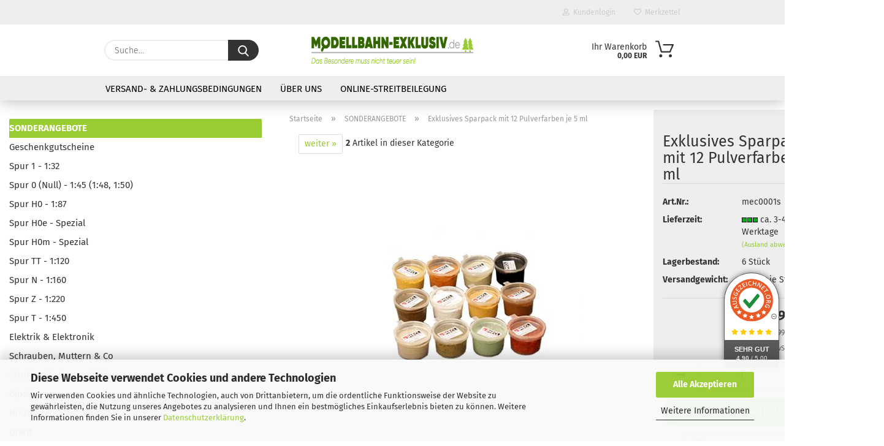

--- FILE ---
content_type: text/html; charset=utf-8
request_url: https://www.modellbahn-exklusiv.de/product_info.php?info=p304_exklusives-sparpack-mit-12-pulverfarben-je-5-ml.html
body_size: 22437
content:





	<!DOCTYPE html>
	<html xmlns="http://www.w3.org/1999/xhtml" dir="ltr" lang="de">
		
			<head>
				
					
					<!--

					=========================================================
					Shopsoftware by Gambio GmbH (c) 2005-2021 [www.gambio.de]
					=========================================================

					Gambio GmbH offers you highly scalable E-Commerce-Solutions and Services.
					The Shopsoftware is redistributable under the GNU General Public License (Version 2) [http://www.gnu.org/licenses/gpl-2.0.html].
					based on: E-Commerce Engine Copyright (c) 2006 xt:Commerce, created by Mario Zanier & Guido Winger and licensed under GNU/GPL.
					Information and contribution at http://www.xt-commerce.com

					=========================================================
					Please visit our website: www.gambio.de
					=========================================================

					-->
				

                
    

                    
                

				
					<meta name="viewport" content="width=device-width, initial-scale=1, minimum-scale=1.0" />
				

				
					<meta http-equiv="Content-Type" content="text/html; charset=utf-8" />
		<meta name="language" content="de" />
		<meta name="keywords" content="farbe pulverfarbe farbpulver alterungspulver modellbahn modellbau" />
		<meta name="description" content="Exklusives Sparpack mit 12 Pulverfarben je 5 ml" />
		<title>www.modellbahn-exklusiv.de - Exklusives Sparpack mit 12 Pulverfarben je 5 ml</title>
		<meta property="og:title" content="Exklusives Sparpack mit 12 Pulverfarben je 5 ml" />
		<meta property="og:site_name" content="www.modellbahn-exklusiv.de" />
		<meta property="og:locale" content="de_DE" />
		<meta property="og:type" content="product" />
		<meta property="og:description" content="Exklusives Sparpack mit 12 Pulverfarben je 5 ml" />
		<meta property="og:image" content="https://www.modellbahn-exklusiv.de/images/product_images/info_images/sparpack_12stk.jpg" />

				

								
									

				
					<base href="https://www.modellbahn-exklusiv.de/" />
				

				
											
							<link rel="shortcut icon" href="https://www.modellbahn-exklusiv.de/images/logos/favicon.ico" type="image/x-icon" />
						
									

				
									

				
					                        
                            <link id="main-css" type="text/css" rel="stylesheet" href="public/theme/styles/system/main.min.css?bust=1767357933" />
                        
									

				
					<meta name="robots" content="index,follow" />
		<link rel="canonical" href="https://www.modellbahn-exklusiv.de/product_info.php?info=p304_exklusives-sparpack-mit-12-pulverfarben-je-5-ml.html" />
		<meta property="og:url" content="https://www.modellbahn-exklusiv.de/product_info.php?info=p304_exklusives-sparpack-mit-12-pulverfarben-je-5-ml.html">
		<script src="https://cdn.gambiohub.com/sdk/1.2.0/dist/bundle.js"></script><script>var payPalText = {"ecsNote":"Bitte w\u00e4hlen Sie ihre gew\u00fcnschte PayPal-Zahlungsweise.","paypalUnavailable":"PayPal steht f\u00fcr diese Transaktion im Moment nicht zur Verf\u00fcgung.","errorContinue":"weiter","continueToPayPal":"Weiter mit","errorCheckData":"Es ist ein Fehler aufgetreten. Bitte \u00fcberpr\u00fcfen Sie Ihre Eingaben."};var payPalButtonSettings = {"env":"live","commit":false,"style":{"label":"checkout","shape":"rect","color":"gold","layout":"vertical","tagline":false},"locale":"","fundingCardAllowed":true,"fundingELVAllowed":true,"fundingCreditAllowed":false,"createPaymentUrl":"https:\/\/www.modellbahn-exklusiv.de\/shop.php?do=PayPalHub\/CreatePayment&initiator=ecs","authorizedPaymentUrl":"https:\/\/www.modellbahn-exklusiv.de\/shop.php?do=PayPalHub\/AuthorizedPayment&initiator=ecs","checkoutUrl":"https:\/\/www.modellbahn-exklusiv.de\/shop.php?do=PayPalHub\/RedirectGuest","useVault":false,"jssrc":"https:\/\/www.paypal.com\/sdk\/js?client-id=AVEjCpwSc-e9jOY8dHKoTUckaKtPo0shiwe_T2rKtxp30K4TYGRopYjsUS6Qmkj6bILd7Nt72pbMWCXe&commit=false&intent=capture&components=buttons%2Cmarks%2Cmessages%2Cfunding-eligibility%2Cgooglepay%2Capplepay%2Ccard-fields&integration-date=2021-11-25&enable-funding=paylater&merchant-id=HGPM4ALT8DRBN&currency=EUR","partnerAttributionId":"GambioGmbH_Cart_Hub_PPXO","createOrderUrl":"https:\/\/www.modellbahn-exklusiv.de\/shop.php?do=PayPalHub\/CreateOrder&initiator=ecs","getOrderUrl":"https:\/\/www.modellbahn-exklusiv.de\/shop.php?do=PayPalHub\/GetOrder","approvedOrderUrl":"https:\/\/www.modellbahn-exklusiv.de\/shop.php?do=PayPalHub\/ApprovedOrder&initiator=ecs","paymentApproved":false,"developmentMode":false,"cartAmount":0};var jsShoppingCart = {"languageCode":"de","verifySca":"https:\/\/www.modellbahn-exklusiv.de\/shop.php?do=PayPalHub\/VerifySca","totalAmount":"0.00","currency":"EUR","env":"live","commit":false,"style":{"label":"checkout","shape":"rect","color":"gold","layout":"vertical","tagline":false},"locale":"","fundingCardAllowed":true,"fundingELVAllowed":true,"fundingCreditAllowed":false,"createPaymentUrl":"https:\/\/www.modellbahn-exklusiv.de\/shop.php?do=PayPalHub\/CreatePayment&initiator=ecs","authorizedPaymentUrl":"https:\/\/www.modellbahn-exklusiv.de\/shop.php?do=PayPalHub\/AuthorizedPayment&initiator=ecs","checkoutUrl":"https:\/\/www.modellbahn-exklusiv.de\/shop.php?do=PayPalHub\/RedirectGuest","useVault":false,"jssrc":"https:\/\/www.paypal.com\/sdk\/js?client-id=AVEjCpwSc-e9jOY8dHKoTUckaKtPo0shiwe_T2rKtxp30K4TYGRopYjsUS6Qmkj6bILd7Nt72pbMWCXe&commit=false&intent=capture&components=buttons%2Cmarks%2Cmessages%2Cfunding-eligibility%2Cgooglepay%2Capplepay%2Ccard-fields&integration-date=2021-11-25&enable-funding=paylater&merchant-id=HGPM4ALT8DRBN&currency=EUR","partnerAttributionId":"GambioGmbH_Cart_Hub_PPXO","createOrderUrl":"https:\/\/www.modellbahn-exklusiv.de\/shop.php?do=PayPalHub\/CreateOrder&initiator=ecs","getOrderUrl":"https:\/\/www.modellbahn-exklusiv.de\/shop.php?do=PayPalHub\/GetOrder","approvedOrderUrl":"https:\/\/www.modellbahn-exklusiv.de\/shop.php?do=PayPalHub\/ApprovedOrder&initiator=ecs","paymentApproved":false,"developmentMode":false,"cartAmount":0};var payPalBannerSettings = {"useVault":false,"jssrc":"https:\/\/www.paypal.com\/sdk\/js?client-id=AVEjCpwSc-e9jOY8dHKoTUckaKtPo0shiwe_T2rKtxp30K4TYGRopYjsUS6Qmkj6bILd7Nt72pbMWCXe&commit=false&intent=capture&components=buttons%2Cmarks%2Cmessages%2Cfunding-eligibility%2Cgooglepay%2Capplepay%2Ccard-fields&integration-date=2021-11-25&enable-funding=paylater&merchant-id=HGPM4ALT8DRBN&currency=EUR","partnerAttributionId":"GambioGmbH_Cart_Hub_PPXO","positions":{"cartBottom":{"placement":"cart","style":{"layout":"flex","logo":{"type":"primary"},"text":{"color":"black"},"color":"blue","ratio":"8x1"}},"product":{"placement":"product","style":{"layout":"text","logo":{"type":"primary"},"text":{"color":"black"},"color":"black","ratio":"8x1"}}},"currency":"EUR","cartAmount":0,"productsPrice":29.95};</script><script id="paypalconsent" type="application/json">{"purpose_id":null}</script><script src="GXModules/Gambio/Hub/Shop/Javascript/PayPalLoader-bust_1761033382.js" async></script><link rel="stylesheet" href="https://cdn.gambiohub.com/sdk/1.2.0/dist/css/gambio_hub.css">
				

				
									

			</head>
		
		
			<body class="page-product-info"
				  data-gambio-namespace="https://www.modellbahn-exklusiv.de/public/theme/javascripts/system"
				  data-jse-namespace="https://www.modellbahn-exklusiv.de/JSEngine/build"
				  data-gambio-controller="initialize"
				  data-gambio-widget="input_number responsive_image_loader transitions header image_maps modal history dropdown core_workarounds anchor"
				  data-input_number-separator=","
					>

				
					
				

				
									

				
									
		




	



	
		<div id="outer-wrapper" >
			
				<header id="header" class="navbar">
					
                







    <div id="topbar-container">

        
                    

        
            <div class="navbar-topbar">
                
                    <nav data-gambio-widget="menu link_crypter" data-menu-switch-element-position="false" data-menu-events='{"desktop": ["click"], "mobile": ["click"]}' data-menu-ignore-class="dropdown-menu">
                        <ul class="nav navbar-nav navbar-right">

                            <li class="navbar-topbar-item">
                                <ul id="secondaryNavigation" class="nav navbar-nav ignore-menu">
                                                                    </ul>

                                <script id="secondaryNavigation-menu-template" type="text/mustache">
                                    
                                        <ul id="secondaryNavigation" class="nav navbar-nav">
                                            <li v-for="(item, index) in items" class="navbar-topbar-item hidden-xs content-manager-item">
                                                <a href="javascript:;" :title="item.title" @click="goTo(item.content)">
                                                    <span class="fa fa-arrow-circle-right visble-xs-block"></span>
                                                    {{item.title}}
                                                </a>
                                            </li>
                                        </ul>
                                    
                                </script>
                            </li>

                            
                                                            

                            
                                                            

                            
                                                            

                            
                                                            

                            
                                                            

                            
                            
                                                                    
                                        <li class="dropdown navbar-topbar-item first">
                                            <a title="Anmeldung" href="/product_info.php?info=p304_exklusives-sparpack-mit-12-pulverfarben-je-5-ml.html#" class="dropdown-toggle" data-toggle-hover="dropdown">
                                                
                                                                                                            
                                                            <span class="fa fa-user-o"></span>
                                                        
                                                                                                    

                                                &nbsp;Kundenlogin
                                            </a>
                                            




	<ul class="dropdown-menu dropdown-menu-login arrow-top">
		
			<li class="arrow"></li>
		
		
		
			<li class="dropdown-header hidden-xs">Kundenlogin</li>
		
		
		
			<li>
				<form action="https://www.modellbahn-exklusiv.de/login.php?action=process" method="post" class="form-horizontal">
					<input type="hidden" name="return_url" value="https://www.modellbahn-exklusiv.de/product_info.php?info=p304_exklusives-sparpack-mit-12-pulverfarben-je-5-ml.html">
					<input type="hidden" name="return_url_hash" value="6767c9e2716d62f23b1d79d7884f374e9f3950fe4fc955e1c8d6621b03f2a3e0">
					
						<div class="form-group">
                            <label for="box-login-dropdown-login-username" class="form-control sr-only">E-Mail</label>
							<input
                                autocomplete="username"
                                type="email"
                                id="box-login-dropdown-login-username"
                                class="form-control"
                                placeholder="E-Mail"
                                name="email_address"
                                aria-label="E-Mail"
                                oninput="this.setCustomValidity('')"
                                oninvalid="this.setCustomValidity('Bitte geben Sie eine korrekte Emailadresse ein')"
                            />
						</div>
					
					
                        <div class="form-group password-form-field" data-gambio-widget="show_password">
                            <label for="box-login-dropdown-login-password" class="form-control sr-only">Passwort</label>
                            <input autocomplete="current-password" type="password" id="box-login-dropdown-login-password" class="form-control" placeholder="Passwort" name="password" />
                            <button class="btn show-password hidden" type="button">
                                <i class="fa fa-eye" aria-hidden="true"></i>
                                <span class="sr-only">Toggle Password View</span>
                            </button>
                        </div>
					
					
						<div class="dropdown-footer row">
							
	
								
									<input type="submit" class="btn btn-primary btn-block" value="Anmelden" />
								
								<ul>
									
										<li>
											<a title="Konto erstellen" href="https://www.modellbahn-exklusiv.de/shop.php?do=CreateRegistree">
												Konto erstellen
											</a>
										</li>
									
									
										<li>
											<a title="Passwort vergessen?" href="https://www.modellbahn-exklusiv.de/password_double_opt.php">
												Passwort vergessen?
											</a>
										</li>
									
								</ul>
							
	

	
						</div>
					
				</form>
			</li>
		
	</ul>


                                        </li>
                                    
                                                            

                            
                                                                    
                                        <li class="navbar-topbar-item">
                                            <a href="https://www.modellbahn-exklusiv.de/wish_list.php" title="Merkzettel anzeigen">
                                                
                                                                                                            
                                                            <span class="fa fa-heart-o"></span>
                                                        
                                                                                                    

                                                &nbsp;Merkzettel
                                            </a>
                                        </li>
                                    
                                                            

                            
                        </ul>
                    </nav>
                
            </div>
        
    </div>

    


    <div class="inside">

    <div class="row">

        
                






	<div class="navbar-search collapse">

		
			<form role="search" action="advanced_search_result.php" method="get" data-gambio-widget="live_search">

				<div class="navbar-search-input-group input-group">
					<input type="text" id="search-field-input" name="keywords" placeholder="Suche..." class="form-control search-input" autocomplete="off" />
					
						<button aria-label="Suche..." type="submit">
							<img src="public/theme/images/svgs/search.svg" class="gx-search-input svg--inject" alt="search icon">
						</button>
					
                    <label for="search-field-input" class="control-label sr-only">Suche...</label>
					

				</div>


									<input type="hidden" value="1" name="inc_subcat" />
				
				<div class="search-result-container"></div>

			</form>
		
	</div>


                

        
                                                
            <div class="navbar-header">
                                
                	
		<a class="navbar-brand" href="https://www.modellbahn-exklusiv.de/" title="www.modellbahn-exklusiv.de">
			<img id="main-header-logo" class="img-responsive" src="https://www.modellbahn-exklusiv.de/images/logos/modellbahn-exklusiv_shoplogo_355x44px_logo.gif" alt="www.modellbahn-exklusiv.de-Logo">
		</a>
	
                
                                
                
	
	
		
	
				<button type="button" class="navbar-toggle cart-icon" data-toggle="cart">
			<svg width="24" xmlns="http://www.w3.org/2000/svg" viewBox="0 0 40 40"><defs><style>.cls-1{fill:none;}</style></defs><title>cart</title><g id="Ebene_2" data-name="Ebene 2"><g id="Ebene_1-2" data-name="Ebene 1"><path d="M31,13.66a1.08,1.08,0,0,0-1.07-1H26.08V11.28a6.31,6.31,0,0,0-12.62,0v1.36H9.27a1,1,0,0,0-1,1L5.21,32A3.8,3.8,0,0,0,9,35.8H30.19A3.8,3.8,0,0,0,34,31.94Zm-15.42-1V11.28a4.2,4.2,0,0,1,8.39,0v1.35Zm-1.06,5.59a1.05,1.05,0,0,0,1.06-1.06v-2.4H24v2.4a1.06,1.06,0,0,0,2.12,0v-2.4h2.84L31.86,32a1.68,1.68,0,0,1-1.67,1.68H9a1.67,1.67,0,0,1-1.68-1.61l2.94-17.31h3.19v2.4A1.06,1.06,0,0,0,14.51,18.22Z"/></g></g></svg>
			<span class="cart-products-count hidden">
            0
        </span>
		</button>
	

                
            </div>
        

        
                

        
                
        


	<nav id="cart-container" class="navbar-cart" data-gambio-widget="menu cart_dropdown" data-menu-switch-element-position="false">
		
			<ul class="cart-container-inner">
				
					<li>
						<a href="https://www.modellbahn-exklusiv.de/shopping_cart.php" class="dropdown-toggle">
							
								<img src="public/theme/images/svgs/basket.svg" alt="shopping cart icon" class="gx-cart-basket svg--inject">
								<span class="cart">
									Ihr Warenkorb<br />
									<span class="products">
										0,00 EUR
									</span>
								</span>
							
							
																	<span class="cart-products-count hidden">
										
									</span>
															
						</a>

						
							



	<ul class="dropdown-menu arrow-top cart-dropdown cart-empty">
		
			<li class="arrow"></li>
		
	
		
					
	
		
            <script>
            function ga4ViewCart() {
                console.log('GA4 is disabled');
            }
        </script>
    
			<li class="cart-dropdown-inside">
		
				
									
				
									
						<div class="cart-empty">
							Sie haben noch keine Artikel in Ihrem Warenkorb.
						</div>
					
								
			</li>
		
	</ul>
						
					</li>
				
			</ul>
		
	</nav>

        
                

    </div>

</div>
    
    <div id="offcanvas-cart-overlay"></div>
    <div id="offcanvas-cart-content">

        <button aria-label="Warenkorb schließen" data-toggle="cart" class="offcanvas-cart-close c-hamburger c-hamburger--htx">
            <span></span>
            Menü
        </button>
        <!-- layout_header_cart_dropdown begin -->
        



	<ul class="dropdown-menu arrow-top cart-dropdown cart-empty">
		
			<li class="arrow"></li>
		
	
		
					
	
		
            <script>
            function ga4ViewCart() {
                console.log('GA4 is disabled');
            }
        </script>
    
			<li class="cart-dropdown-inside">
		
				
									
				
									
						<div class="cart-empty">
							Sie haben noch keine Artikel in Ihrem Warenkorb.
						</div>
					
								
			</li>
		
	</ul>
        <!-- layout_header_cart_dropdown end -->

    </div>









	<noscript>
		<div class="alert alert-danger noscript-notice" role="alert">
			JavaScript ist in Ihrem Browser deaktiviert. Aktivieren Sie JavaScript, um alle Funktionen des Shops nutzen und alle Inhalte sehen zu können.
		</div>
	</noscript>


     



	
					
				<div id="categories">
					<div class="navbar-collapse collapse">
						
							<nav class="navbar-default navbar-categories " data-gambio-widget="menu">
								
									<ul class="level-1 nav navbar-nav">
																					
												<li class="level-1-child topmenu-content" data-id="top_custom-0">
													
														<a class="dropdown-toggle" href="https://www.modellbahn-exklusiv.de/shop_content.php?coID=3889891" target="_top" title="Versand- & Zahlungsbedingungen">
															Versand- & Zahlungsbedingungen
														</a>
													
												</li>
											
																					
												<li class="level-1-child topmenu-content" data-id="top_custom-1">
													
														<a class="dropdown-toggle" href="https://www.modellbahn-exklusiv.de/shop_content.php?coID=82" target="" title="Über uns">
															Über uns
														</a>
													
												</li>
											
																					
												<li class="level-1-child topmenu-content" data-id="top_custom-2">
													
														<a class="dropdown-toggle" href="https://www.modellbahn-exklusiv.de/shop_content.php?coID=77" target="_top" title="Online-Streitbeilegung">
															Online-Streitbeilegung
														</a>
													
												</li>
											
																				
										
											<li class="dropdown dropdown-more" style="display: none">
												
													<a class="dropdown-toggle" href="#" title="">
														Weitere
													</a>
												
												
													<ul class="level-2 dropdown-menu ignore-menu"></ul>
												
											</li>
										
									</ul>
								
							</nav>
						
					</div>
				</div>
			
			

				</header>
				<button id="meco-overlay-menu-toggle" aria-label="Warenkorb schließen" data-toggle="menu" class="c-hamburger c-hamburger--htx visible-xs-block">
					<span></span> Menü
				</button>
				<div id="meco-overlay-menu">
					
																									<div class="meco-overlay-menu-search">
								






	<div class=" collapse">

		
			<form role="search" action="advanced_search_result.php" method="get" data-gambio-widget="live_search">

				<div class="- ">
					<input type="text" id="search-field-input-overlay" name="keywords" placeholder="Suche..." class="form-control search-input" autocomplete="off" />
					
						<button aria-label="Suche..." type="submit">
							<img src="public/theme/images/svgs/search.svg" class="gx-search-input svg--inject" alt="search icon">
						</button>
					
                    <label for="search-field-input-overlay" class="control-label sr-only">Suche...</label>
					

				</div>


									<input type="hidden" value="1" name="inc_subcat" />
				
				<div class="search-result-container"></div>

			</form>
		
	</div>


							</div>
											
				</div>
			

			
				
				

			
				<div id="wrapper">
					<div class="row">

						
							<div id="main">
								<div class="main-inside">
									
										
	
			<script type="application/ld+json">{"@context":"https:\/\/schema.org","@type":"BreadcrumbList","itemListElement":[{"@type":"ListItem","position":1,"name":"Startseite","item":"https:\/\/www.modellbahn-exklusiv.de\/"},{"@type":"ListItem","position":2,"name":"SONDERANGEBOTE","item":"https:\/\/www.modellbahn-exklusiv.de\/?cat=c11_SONDERANGEBOTE-sonderangebote.html"},{"@type":"ListItem","position":3,"name":"Exklusives Sparpack mit 12 Pulverfarben je 5 ml","item":"https:\/\/www.modellbahn-exklusiv.de\/product_info.php?info=p304_exklusives-sparpack-mit-12-pulverfarben-je-5-ml.html"}]}</script>
	    
		<div id="breadcrumb_navi">
            				<span class="breadcrumbEntry">
													<a href="https://www.modellbahn-exklusiv.de/" class="headerNavigation" >
								<span aria-label="Startseite">Startseite</span>
							</a>
											</span>
                <span class="breadcrumbSeparator"> &raquo; </span>            				<span class="breadcrumbEntry">
													<a href="https://www.modellbahn-exklusiv.de/?cat=c11_SONDERANGEBOTE-sonderangebote.html" class="headerNavigation" >
								<span aria-label="SONDERANGEBOTE">SONDERANGEBOTE</span>
							</a>
											</span>
                <span class="breadcrumbSeparator"> &raquo; </span>            				<span class="breadcrumbEntry">
													<span aria-label="Exklusives Sparpack mit 12 Pulverfarben je 5 ml">Exklusives Sparpack mit 12 Pulverfarben je 5 ml</span>
                        					</span>
                            		</div>
    


									

									
										<div id="shop-top-banner">
																					</div>
									

									




	
		


	<div id="product_navigation" class="panel-pagination">
		<nav>
			
				<ul class="pagination">
							
							
											
							<li>
								<a href="https://www.modellbahn-exklusiv.de/product_info.php?info=p1321_abschleppdienst-anton-blech-pola-664--h0-.html">weiter &raquo;</a>
							</li>
						
							
									</ul>
			
			
			
				<span><strong>2</strong> Artikel in dieser Kategorie</span>
			
		</nav>
	</div>

	

			<script type="application/ld+json">
			{"@context":"http:\/\/schema.org","@type":"Product","name":"Exklusives Sparpack mit 12 Pulverfarben je 5 ml","description":"  \tExklusives Sparpack mit 12 Pulverfarben&nbsp;f&uuml;r Modelleisenbahn, Modellbau, Diorama  \t  \tMit diesem exklusiven Sparpack&nbsp;erhalten Sie 12 verschiedene Pulverfarben zum Altern von Geb&auml;uden, Felsen, Fahrzeugen,&nbsp;Lokomotiven, Wagen und vielem mehr.  \tBesonders Plastikteile gl&auml;nzen frisch ab Werk, was so in der Natur leider so gut wie nie vorkommt.  \tPulverfarbe ist also bei der Modellbahn genau so selbstverst&auml;ndlich einzusetzen, wie das Gleismaterial!  \t  \tDie verschiedenen Farben sind bei uns auch einzeln erh&auml;ltlich:&nbsp;        \tAlpinweiss  \tEisenoxid-Braun  \tEisenoxid-Dunkelrot  \tEisenoxid-Orange  \tEisenoxid-Schwarz  \tFahler Ocker  \tGoldocker  \tOcker Italienisch  \tRheinische Gr&uuml;ne Erde  \tTiroler Gr&uuml;nerde  \tUmbra Gr&uuml;n  \tUmbra Natur        \tVerpackung:&nbsp;je Farbe eine PE-Dose mit Deckel (wiederverschlie&szlig;bar)  \tInhalt:&nbsp;je Farbe 5 ml \/ insgesamt 60 ml  \tHersteller und verantwortliche Person: modellbahn-exklusiv von Alexander Gohl, Hohlweg 4, 61267 Neu-Anspach, Germany, www.modellbahn-exklusiv.de, info@modellbahn-exklusiv.de        \t  \t\t  \t\t\t   \t\t\t  \t\t\t  \t\t\t\t&nbsp;Achtung: Nicht geeignet f&uuml;r Kinder unter 14 Jahren.  \t\t\t\t&nbsp;Benutzung unter Aufsicht von Erwachsenen!  \t\t\t  \t\t\t  \t\t  \t  ","image":["https:\/\/www.modellbahn-exklusiv.de\/images\/product_images\/info_images\/sparpack_12stk.jpg"],"url":"https:\/\/www.modellbahn-exklusiv.de\/product_info.php?info=p304_exklusives-sparpack-mit-12-pulverfarben-je-5-ml.html&amp;no_boost=1","itemCondition":"NewCondition","offers":{"@type":"Offer","availability":"InStock","price":"29.95","priceCurrency":"EUR","priceSpecification":{"@type":"http:\/\/schema.org\/UnitPriceSpecification","price":"29.95","priceCurrency":"EUR","valueAddedTaxIncluded":true,"referenceQuantity":{"@type":"QuantitativeValue","value":"0.0600","unitText":"1 L"}},"url":"https:\/\/www.modellbahn-exklusiv.de\/product_info.php?info=p304_exklusives-sparpack-mit-12-pulverfarben-je-5-ml.html&amp;no_boost=1","priceValidUntil":"2100-01-01 00:00:00"},"model":"mec0001s","sku":"mec0001s","manufacturer":{"@type":"Organization","name":"MECL"}}
		</script>
		<div class="product-info product-info-default row">
		
		
			<div id="product_image_layer">
			
	<div class="product-info-layer-image">
		<div class="product-info-image-inside">
										


    		<script>
            
            window.addEventListener('DOMContentLoaded', function(){
				$.extend(true, $.magnificPopup.defaults, { 
					tClose: 'Schlie&szlig;en (Esc)', // Alt text on close button
					tLoading: 'L&auml;dt...', // Text that is displayed during loading. Can contain %curr% and %total% keys
					
					gallery: { 
						tPrev: 'Vorgänger (Linke Pfeiltaste)', // Alt text on left arrow
						tNext: 'Nachfolger (Rechte Pfeiltaste)', // Alt text on right arrow
						tCounter: '%curr% von %total%' // Markup for "1 of 7" counter
						
					}
				});
			});
            
		</script>
    



	
			
	
	<div>
		<div id="product-info-layer-image" class="swiper-container" data-gambio-_widget="swiper" data-swiper-target="" data-swiper-controls="#product-info-layer-thumbnails" data-swiper-slider-options='{"breakpoints": [], "initialSlide": 0, "pagination": ".js-product-info-layer-image-pagination", "nextButton": ".js-product-info-layer-image-button-next", "prevButton": ".js-product-info-layer-image-button-prev", "effect": "fade", "autoplay": null, "initialSlide": ""}' >
			<div class="swiper-wrapper" >
			
				
											
															
																	

								
																			
																					
																	

								
									
			<div class="swiper-slide" >
				<div class="swiper-slide-inside ">
									
						<img class="img-responsive"
                                loading="lazy"
								 style="margin-top: 1px;"																src="images/product_images/popup_images/sparpack_12stk.jpg"
								 alt="Exklusives Sparpack mit 12 Pulverfarben je 5 ml"								 title="Exklusives Sparpack mit 12 Pulverfarben je 5 ml"								 data-magnifier-src="images/product_images/original_images/sparpack_12stk.jpg"						/>
					
							</div>
			</div>
	
								
													
									
			</div>
			
			
				<script type="text/mustache">
					<template>
						
							{{#.}}
								<div class="swiper-slide {{className}}">
									<div class="swiper-slide-inside">
										<img loading="lazy" {{{srcattr}}} alt="{{title}}" title="{{title}}" />
									</div>
								</div>
							{{/.}}
						
					</template>
				</script>
			
			
	</div>
	
	
			
	
	</div>
	
	
			

								</div>
	</div>

			

			</div>
					

		
			<div class="product-info-content col-xs-12" data-gambio-widget="cart_handler" data-cart_handler-page="product-info">

				
					<div class="row">
						
						
							<div class="product-info-title-mobile  col-xs-12 visible-xs-block visible-sm-block">
								
									<span>Exklusives Sparpack mit 12 Pulverfarben je 5 ml</span>
								

								
									<div>
																			</div>
								
							</div>
						

						
							
						

						
								
		<div class="product-info-stage col-xs-12 col-md-8 centered">

			<div id="image-collection-container">
					
		<div class="product-info-image has-zoom" data-gambio-widget="image_gallery magnifier" data-magnifier-target=".magnifier-target">
			<div class="product-info-image-inside">
				


    		<script>
            
            window.addEventListener('DOMContentLoaded', function(){
				$.extend(true, $.magnificPopup.defaults, { 
					tClose: 'Schlie&szlig;en (Esc)', // Alt text on close button
					tLoading: 'L&auml;dt...', // Text that is displayed during loading. Can contain %curr% and %total% keys
					
					gallery: { 
						tPrev: 'Vorgänger (Linke Pfeiltaste)', // Alt text on left arrow
						tNext: 'Nachfolger (Rechte Pfeiltaste)', // Alt text on right arrow
						tCounter: '%curr% von %total%' // Markup for "1 of 7" counter
						
					}
				});
			});
            
		</script>
    



	
			
	
	<div>
		<div id="product_image_swiper" class="swiper-container" data-gambio-widget="swiper" data-swiper-target="" data-swiper-controls="#product_thumbnail_swiper, #product_thumbnail_swiper_mobile" data-swiper-slider-options='{"breakpoints": [], "initialSlide": 0, "pagination": ".js-product_image_swiper-pagination", "nextButton": ".js-product_image_swiper-button-next", "prevButton": ".js-product_image_swiper-button-prev", "effect": "fade", "autoplay": null}' >
			<div class="swiper-wrapper" >
			
				
											
															
																	

								
																	

								
									
			<div class="swiper-slide" >
				<div class="swiper-slide-inside ">
									
                        <a onclick="return false" href="images/product_images/original_images/sparpack_12stk.jpg" title="Exklusives Sparpack mit 12 Pulverfarben je 5 ml">
							<img class="img-responsive"
                                    loading="lazy"
									 style="margin-top: 1px;"																		src="images/product_images/info_images/sparpack_12stk.jpg"
									 alt="Exklusives Sparpack mit 12 Pulverfarben je 5 ml"									 title="Exklusives Sparpack mit 12 Pulverfarben je 5 ml"									 data-magnifier-src="images/product_images/original_images/sparpack_12stk.jpg"							/>
						</a>
					
							</div>
			</div>
	
								
													
									
			</div>
			
			
				<script type="text/mustache">
					<template>
						
							{{#.}}
								<div class="swiper-slide {{className}}">
									<div class="swiper-slide-inside">
										<img loading="lazy" {{{srcattr}}} alt="{{title}}" title="{{title}}" />
									</div>
								</div>
							{{/.}}
						
					</template>
				</script>
			
			
	</div>
	
	
			
	
	</div>
	
	
			

			</div>
			<input type="hidden" id="current-gallery-hash" value="cc229de694ca2686051c5838a2991fff">
		</div>
	

			</div>

			
                
							

		</div>
	

						
						
						
														<div class="product-info-details col-xs-12 col-md-4" data-gambio-widget="stickybox product_min_height_fix">
				
								
									<div class="loading-overlay"></div>
									<div class="magnifier-overlay"></div>
									<div class="magnifier-target">
										<div class="preloader"></div>
									</div>
								

								
																			
											
	<div class="ribbons">
		
							
											
							<div class="ribbon-recommendation">
								<span>TOP</span>
							</div>
						
									
					
	</div>
										
																	
				
								
									
								
								
								
									<form action="product_info.php?info=p304_exklusives-sparpack-mit-12-pulverfarben-je-5-ml.html&amp;action=add_product" class="form-horizontal js-product-form product-info">
										<input type="hidden" id="update-gallery-hash" name="galleryHash" value="">
										
											<div class="hidden-xs hidden-sm ribbon-spacing">
												
																									
											</div>
										
										
										
    
											<h1 class="product-info-title-desktop  hidden-xs hidden-sm">Exklusives Sparpack mit 12 Pulverfarben je 5 ml</h1>
										
					
										
																							
													<dl class="dl-horizontal">
														
																
		<dt class="col-xs-4 text-left model-number" >
			Art.Nr.:
		</dt>
		<dd class="col-xs-8 model-number model-number-text" >
			mec0001s
		</dd>
	
														

														
																
		<dt class="col-xs-4 text-left">
			
				<label>
					Lieferzeit:
				</label>
			
		</dt>
		<dd class="col-xs-8">
							
					<span class="img-shipping-time">
						<img loading="lazy" src="images/icons/status/1.gif" alt="ca. 3-4 Werktage" />
					</span>
				
						
				<span class="products-shipping-time-value">
					ca. 3-4 Werktage 
				</span>
			

            
                <a class="js-open-modal text-small abroad-shipping-info" data-modal-type="iframe" data-modal-settings='{"title": "Lieferzeit:"}' href="popup_content.php?coID=3889891" rel="nofollow">
                    (Ausland abweichend)
                </a>
            

					</dd>
	
														

														
															
    <dt class="col-xs-4 text-left products-quantity" >
        Lagerbestand:
    </dt>
    <dd class="col-xs-8" products-quantity >
        
            <span class="products-quantity-value">
                6
            </span>
        
                    
                Stück
            
            </dd>

														
	
														
															
	
														
							
														
																															
																	<dt>Versandgewicht: </dt>
																	<dd class="products-details-weight-container"><span>0.12</span> kg je  Stück</dd>
																
																													

														
																													
													</dl>
												
																					
					
										
											
										
					
										
											
<div class="modifiers-selection">
        </div>

										
					
										
											
										
					
										
											
	
										
					
										
																					
					
										
																					
					
										
                                                                                            <div class="cart-error-msg alert alert-danger" role="alert"></div>
                                            										
					
										
											<div class="price-container">
												
													<div class="price-calc-container" id="attributes-calc-price">

														
															


	<div class="current-price-container">
		
            				29,95 EUR

                                    
                        <br />
                        <span class="tax-shipping-text gm_products_vpe products-vpe">
                            499,17 EUR pro 1 L
                        </span>
                        <br />
                    
                                    
	</div>
	
                    <p class="tax-shipping-text text-small">
                inkl. 19% MwSt. zzgl. 
				<a class="gm_shipping_link lightbox_iframe" href="popup_content.php?coID=3889891&amp;lightbox_mode=1"
						target="_self"
						rel="nofollow"
						data-modal-settings='{"title":"Versand", "sectionSelector": ".content_text", "bootstrapClass": "modal-lg"}'>
					<span style="text-decoration:underline">Versand</span>
		        </a>
            </p>
        	

														
							
														
																															
																																	
																													
															
    
    
																



	<div class="row">
		<input type="hidden" name="products_id" id="products-id" value="304" />
					
				<div class="input-number" data-type="float" data-stepping="1">

					
											

					
						<div class="input-group">
							<a role="button" aria-label="Menge reduzieren" class="btn btn-default btn-lg btn-minus"><span class="fa fa-minus"></span></a>
                            <label style="text-indent: -9999999px" for="attributes-calc-quantity">Anzahl</label>
                            <input type="number" step="1" class="form-control input-lg pull-right js-calculate-qty" value="1" id="attributes-calc-quantity" name="products_qty" />
                            <a role="button" aria-label="Menge erhöhen" class="input-group-btn btn btn-default btn-lg btn-plus"><span class="fa fa-plus"></span></a>
						</div>
					

				</div>
			

			
				<div class="button-container">
					<input name="btn-add-to-cart" type="submit" class="btn btn-lg btn-buy btn-block js-btn-add-to-cart" value="In den Warenkorb" title="In den Warenkorb" />
					<button name="btn-add-to-cart-fake" onClick="void(0)" class="btn-add-to-cart-fake btn btn-lg btn-buy btn-block " value="" title="In den Warenkorb" style="display: none; margin-top: 0" >In den Warenkorb</button>
				</div>
			
        
		
				

		
		

		<div class="product-info-links">
			
									
						<div class="wishlist-container">
							<a href="#" class="btn-wishlist btn btn-block btn-sm " title="Auf den Merkzettel">
								<span class="col-xs-2 btn-icon">
									<i class="fa fa-heart-o"></i>
								</span>

								<span class="col-xs-10 btn-text">
									Auf den Merkzettel
								</span>
							</a>
						</div>
					
							

			
							

			
							
		</div>

		
			<script id="product-details-text-phrases" type="application/json">
				{
					"productsInCartSuffix": " Artikel im Warenkorb", "showCart": "Warenkorb anzeigen"
				}
			</script>
		
	</div>

															
    
	<div class="paypal-installments paypal-installments-product" data-ppinst-pos="product" data-partner-attribution-id="GambioGmbH_Cart_Hub_PPXO"></div>
	<div id="easycredit-ratenrechner-product" class="easycredit-rr-container"
		 data-easycredithub-namespace="GXModules/Gambio/Hub/Build/Shop/Themes/All/Javascript/easycredithub"
		 data-easycredithub-widget="easycreditloader"></div>

														
							
													</div>
												
											</div>
										
					
									</form>
								
							</div>
						
			
						
							<div class="product-info-description col-md-8" data-gambio-widget="tabs">
								



	
			

	
								

	
					
				<div class="nav-tabs-container has-multi-tabs"
					 data-gambio-widget="tabs">
			
					<!-- Nav tabs -->
					
						<ul class="nav nav-tabs">
							
																	
										<li class="active">
											<a href="#" title="Beschreibung" onclick="return false">
												Beschreibung
											</a>
										</li>
									
															
							
							
															

							
															
							
							
																	<li id="reviews-tab">
										<a href="#" title="" onclick="return false">
											Kundenrezensionen 										</a>
									</li>
															
						</ul>
					
			
					<!-- Tab panes -->
					
						<div class="tab-content">
							
																	
										<div class="tab-pane active">
											
												<div class="tab-heading">
													<a href="#" onclick="return false">Beschreibung</a>
												</div>
											

											
												<div class="tab-body active">
													<p>
	<strong>Exklusives Sparpack mit 12 Pulverfarben&nbsp;f&uuml;r Modelleisenbahn, Modellbau, Diorama</strong><br />
	<br />
	Mit diesem exklusiven Sparpack&nbsp;erhalten Sie <strong>12 verschiedene Pulverfarben</strong> zum Altern von Geb&auml;uden, Felsen, Fahrzeugen,&nbsp;Lokomotiven, Wagen und vielem mehr.<br />
	Besonders Plastikteile gl&auml;nzen frisch ab Werk, was so in der Natur leider so gut wie nie vorkommt.<br />
	Pulverfarbe ist also bei der Modellbahn genau so selbstverst&auml;ndlich einzusetzen, wie das Gleismaterial!<br />
	<br />
	Die verschiedenen Farben sind bei uns auch einzeln erh&auml;ltlich:&nbsp;
</p>

<ol>
	<li><a href="http://www.modellbahn-exklusiv.de/product_info.php?info=p292_pulverfarbe-alpinweiss.html" style="color: #336600">Alpinweiss</a></li>
	<li><a href="http://www.modellbahn-exklusiv.de/product_info.php?info=p294_pulverfarbe-eisenoxid-braun.html" style="color: #336600">Eisenoxid-Braun</a></li>
	<li><a href="http://www.modellbahn-exklusiv.de/product_info.php?info=p295_pulverfarbe-eisenoxid-dunkelrot.html" style="color: #336600">Eisenoxid-Dunkelrot</a></li>
	<li><a href="http://www.modellbahn-exklusiv.de/product_info.php?info=p296_pulverfarbe-eisenoxid-orange.html" style="color: #336600">Eisenoxid-Orange</a></li>
	<li><a href="http://www.modellbahn-exklusiv.de/product_info.php?info=p297_pulverfarbe-eisenoxid-schwarz.html" style="color: #336600">Eisenoxid-Schwarz</a></li>
	<li><a href="http://www.modellbahn-exklusiv.de/product_info.php?info=p298_pulverfarbe-fahler-ocker.html" style="color: #336600">Fahler Ocker</a></li>
	<li><a href="http://www.modellbahn-exklusiv.de/product_info.php?info=p299_pulverfarbe-goldocker.html" style="color: #336600">Goldocker</a></li>
	<li><a href="http://www.modellbahn-exklusiv.de/product_info.php?info=p293_pulverfarbe-ocker-italienisch.html" style="color: #336600">Ocker Italienisch</a></li>
	<li><a href="http://www.modellbahn-exklusiv.de/product_info.php?info=p300_pulverfarbe-rheinische-gruene-erde.html" style="color: #336600">Rheinische Gr&uuml;ne Erde</a></li>
	<li><a href="http://www.modellbahn-exklusiv.de/product_info.php?info=p302_pulverfarbe-tiroler-gruenerde.html" style="color: #336600">Tiroler Gr&uuml;nerde</a></li>
	<li><a href="http://www.modellbahn-exklusiv.de/product_info.php?info=p303_pulverfarbe-umbra-gruen.html" style="color: #336600">Umbra Gr&uuml;n</a></li>
	<li><a href="http://www.modellbahn-exklusiv.de/product_info.php?info=p301_pulverfarbe-umbra-natur.html" style="color: #336600">Umbra Natur</a></li>
</ol>

<p>
	<strong>Verpackung:</strong>&nbsp;je Farbe eine PE-Dose mit Deckel (wiederverschlie&szlig;bar)<br />
	<strong>Inhalt:</strong>&nbsp;je Farbe 5 ml / insgesamt 60 ml<br />
	<strong>Hersteller und verantwortliche Person:</strong> modellbahn-exklusiv von Alexander Gohl, Hohlweg 4, 61267 Neu-Anspach, Germany, www.modellbahn-exklusiv.de, info@modellbahn-exklusiv.de
</p>

<table border="0" cellpadding="1" cellspacing="1">
	<tbody>
		<tr>
			<td><img alt="Nicht geeignet für Kinder unter 3 Jahren, Erstickungsgefahr durch Kleinteile. Nur für Erwachsene." border="0" height="42" src="images/warnings/warning03.gif" width="42" /> <img alt="Nicht geeignet für Kinder unter 3 Jahren, Erstickungsgefahr durch Kleinteile. Nur für Erwachsene." border="0" height="42" src="images/warnings/warning15.gif" width="98" /></td>
			<td>
			<p>
				&nbsp;Achtung: Nicht geeignet f&uuml;r Kinder unter 14 Jahren.<br />
				&nbsp;Benutzung unter Aufsicht von Erwachsenen!
			</p>
			</td>
		</tr>
	</tbody>
</table>

													
														
	
													
												</div>
											
										</div>
									
															
							
							
															

							
															
							
							
																	
										<div class="tab-pane">
											
												<div class="tab-heading">
													<a href="#" onclick="return false">Kundenrezensionen </a>
												</div>
											
											
											
												<div class="tab-body">
													
														<div id="product-ratings" class="product-info-rating">
															



	<div data-gambio-widget="more_text">
					
							
            <div class="product-rating-verification-hint">
            <p>Produktbewertungen sind keine verifizierten Bewertungen</p>
        </div>
    
	
			
				<p class="no-rating-hint">Leider sind noch keine Bewertungen vorhanden. Seien Sie der Erste, der das Produkt bewertet.</p>
			
            <div class="product-rating-verification-hint">
            <p>Produktbewertungen sind keine verifizierten Bewertungen</p>
        </div>
    
			
					
				<div class="row">
					<div class="col-xs-6 col-xs-offset-6 col-sm-4 col-sm-offset-8 col-md-4 col-md-offset-8 text-right">
						
							<a class="btn btn-primary btn-block" href="https://www.modellbahn-exklusiv.de/product_reviews_write.php?info=p304_exklusives-sparpack-mit-12-pulverfarben-je-5-ml.html" title="Ihre Meinung">
								Ihre Meinung
							</a>
						
					</div>
				</div>
			
			</div>

														</div>
													
												</div>
											
										</div>
									
															
						</div>
					
				</div>
			
			

							</div>
						
			
						
													
			
						
							<div class="product-info-share col-md-8">
															</div>
						
			
						
													
			
					</div><!-- // .row -->
				
			</div><!-- // .product-info-content -->
		
	
		
			<div class="product-info-listings col-xs-12 clearfix" data-gambio-widget="product_hover">
				
	
		
	

	
		
	
	
	
		
	
	
	
					
				<div>
					Diesen Artikel haben wir am Mittwoch, 5. Januar 2011 in den Shop aufgenommen.
				</div>
			
			
	
	
			

			</div>
		
	
	</div><!-- // .product-info -->

	
<script>(function() {
	let initPayPalButton = function() {
		let buttonConfiguration = {"ppUrl":"data:image\/svg+xml;base64,[base64]","logoUrl":"data:image\/svg+xml;base64,[base64]","backgroundColor":"#ffc439","borderColor":"#cba13f","borderRadius":"4px"};
		let phrases = {"separatorLabel":"Jetzt zahlen mit"};

		let productInfoDetails = document.querySelector('div.product-info-details');
		let newbutton = document.createElement('div');
		newbutton.id = 'paypal-newbutton';
		let separator = document.createElement('div');
		separator.id = 'paypal-separator';
		let introLabel = document.createElement('span');
		introLabel.id = 'paypal-introlabel';
		introLabel.innerText = phrases.separatorLabel;
		separator.appendChild(introLabel);
		newbutton.appendChild(separator);
		let ppecs = document.createElement('span'),
			logoImg = document.createElement('img'),
			ppImg = document.createElement('img'),
			pplink = document.createElement('a');
		logoImg.src = buttonConfiguration.logoUrl;
		logoImg.id = 'paypal-logoimg';
		ppImg.src = buttonConfiguration.ppUrl;
		ppImg.id = 'paypal-nameimg';
		ppecs.id = 'paypal-ecsbutton';
		ppecs.style.background = buttonConfiguration.backgroundColor;
		ppecs.style.border = '1px solid ' + buttonConfiguration.borderColor;
		ppecs.appendChild(ppImg);
		ppecs.appendChild(document.createTextNode(' '));
		ppecs.appendChild(logoImg);
		pplink.classList.add('paypal-ecs-button');
		pplink.href = 'shopping_cart.php?display_mode=ecs';
		pplink.addEventListener('click', function(e) {
			let productsId = document.querySelector('#products-id').value,
				productsQty = document.querySelector('#attributes-calc-quantity').value;
			e.preventDefault();
			document.location = 'shop.php?do=PayPalHub/AddToCart&products_id=' + productsId + '&qty=' + productsQty;
		});
		pplink.append(ppecs);
		newbutton.appendChild(pplink);
		
		let bc = document.querySelector('div.button-container');
		bc.parentNode.insertBefore(newbutton, bc.nextSibling);
	};
	
	document.addEventListener('DOMContentLoaded', function() {
		let hasProperties = document.querySelectorAll('div.properties-selection-form').length > 0,
			hasAttributes = document.querySelectorAll('fieldset.attributes').length > 0,
			hasCustomizer = document.querySelectorAll('#customizer-form').length > 0,
			hasFetch = ("fetch" in window);
		
		if(hasFetch && !hasProperties && !hasAttributes && !hasCustomizer)
		{
			initPayPalButton();
		}
	});
})();
</script>
								</div>
							</div>
						

                                                                                                                        							
								
    <aside id="left">
        
                            <div id="gm_box_pos_1" class="gm_box_container">


	<div class="box box-categories panel panel-default">
		<nav class="navbar-categories-left"
			 data-gambio-widget="menu"
			 data-menu-menu-type="vertical"
			 data-menu-unfold-level="0"
			 data-menu-accordion="false"
			 data-menu-show-all-link="true"
		>

			
				<ul class="level-1 nav">
					

					
													<li class="level-1-child active"
								data-id="11">
								<a class="dropdown-toggle "
								   href="https://www.modellbahn-exklusiv.de/?cat=c11_SONDERANGEBOTE-sonderangebote.html"
								   title="SONDERANGEBOTE">
																		SONDERANGEBOTE								</a>

								
							</li>
													<li class="level-1-child"
								data-id="84">
								<a class="dropdown-toggle "
								   href="https://www.modellbahn-exklusiv.de/?cat=c84_Geschenkgutscheine-geschenkgutscheine.html"
								   title="Geschenkgutscheine">
																		Geschenkgutscheine								</a>

								
							</li>
													<li class="dropdown level-1-child"
								data-id="159">
								<a class="dropdown-toggle "
								   href="https://www.modellbahn-exklusiv.de/?cat=c159_Spur-1---1-32-spur-1-1-32.html"
								   title="Spur 1 - 1:32">
																		Spur 1 - 1:32								</a>

																	<ul data-level="2" class="level-2 dropdown-menu dropdown-menu-child">
										<li class="enter-category show">
											<a class="dropdown-toggle"
											   href="https://www.modellbahn-exklusiv.de/?cat=c159_Spur-1---1-32-spur-1-1-32.html"
											   title="Spur 1 - 1:32">Spur 1 - 1:32 anzeigen</a>
										</li>

										
													<li class="level-2-child"
								data-id="182">
								<a class="dropdown-toggle "
								   href="https://www.modellbahn-exklusiv.de/?cat=c182_Aufbewahrung---Pflege-aufbewahrung-pflege-182.html"
								   title="Aufbewahrung &amp; Pflege">
																		Aufbewahrung &amp; Pflege								</a>

								
							</li>
													<li class="level-2-child"
								data-id="180">
								<a class="dropdown-toggle "
								   href="https://www.modellbahn-exklusiv.de/?cat=c180_Ausgestaltung-ausgestaltung.html"
								   title="Ausgestaltung">
																		Ausgestaltung								</a>

								
							</li>
													<li class="level-2-child"
								data-id="181">
								<a class="dropdown-toggle "
								   href="https://www.modellbahn-exklusiv.de/?cat=c181_Figuren-figuren-181.html"
								   title="Figuren">
																		Figuren								</a>

								
							</li>
													<li class="level-2-child"
								data-id="175">
								<a class="dropdown-toggle "
								   href="https://www.modellbahn-exklusiv.de/?cat=c175_Gewerbe--Industrie-gewerbe-industrie-175.html"
								   title="Gewerbe, Industrie">
																		Gewerbe, Industrie								</a>

								
							</li>
													<li class="level-2-child"
								data-id="163">
								<a class="dropdown-toggle "
								   href="https://www.modellbahn-exklusiv.de/?cat=c163_Ladegueter-ladegueter.html"
								   title="Ladegüter">
																		Ladegüter								</a>

								
							</li>
											
									</ul>
								
							</li>
													<li class="dropdown level-1-child"
								data-id="118">
								<a class="dropdown-toggle "
								   href="https://www.modellbahn-exklusiv.de/?cat=c118_Spur-0--Null----1-45--1-48--1-50--neu-0-1-45-1-48-1-50.html"
								   title="Spur 0 (Null) - 1:45 (1:48, 1:50)">
																		Spur 0 (Null) - 1:45 (1:48, 1:50)								</a>

																	<ul data-level="2" class="level-2 dropdown-menu dropdown-menu-child">
										<li class="enter-category show">
											<a class="dropdown-toggle"
											   href="https://www.modellbahn-exklusiv.de/?cat=c118_Spur-0--Null----1-45--1-48--1-50--neu-0-1-45-1-48-1-50.html"
											   title="Spur 0 (Null) - 1:45 (1:48, 1:50)">Spur 0 (Null) - 1:45 (1:48, 1:50) anzeigen</a>
										</li>

										
													<li class="level-2-child"
								data-id="157">
								<a class="dropdown-toggle "
								   href="https://www.modellbahn-exklusiv.de/?cat=c157_Aufbewahrung---Pflege-aufbewahrung-pflege.html"
								   title="Aufbewahrung &amp; Pflege">
																		Aufbewahrung &amp; Pflege								</a>

								
							</li>
													<li class="level-2-child"
								data-id="124">
								<a class="dropdown-toggle "
								   href="https://www.modellbahn-exklusiv.de/?cat=c124_Ausgestaltung-ausgestaltung-spur-0-null-1-45.html"
								   title="Ausgestaltung">
																		Ausgestaltung								</a>

								
							</li>
													<li class="level-2-child"
								data-id="139">
								<a class="dropdown-toggle "
								   href="https://www.modellbahn-exklusiv.de/?cat=c139_Bahnsteig--Gehweg--Ladestrasse-bahnsteig-gehweg-ladestrasse.html"
								   title="Bahnsteig, Gehweg, Ladestrasse">
																		Bahnsteig, Gehweg, Ladestrasse								</a>

								
							</li>
													<li class="level-2-child"
								data-id="119">
								<a class="dropdown-toggle "
								   href="https://www.modellbahn-exklusiv.de/?cat=c119_Bruecken-bruecken-spur-0-null-1-45.html"
								   title="Brücken">
																		Brücken								</a>

								
							</li>
													<li class="level-2-child"
								data-id="143">
								<a class="dropdown-toggle "
								   href="https://www.modellbahn-exklusiv.de/?cat=c143_Faesser-und-Kisten-faesser-und-kisten.html"
								   title="Fässer und Kisten">
																		Fässer und Kisten								</a>

								
							</li>
													<li class="dropdown level-2-child"
								data-id="153">
								<a class="dropdown-toggle "
								   href="https://www.modellbahn-exklusiv.de/?cat=c153_Figuren-figuren.html"
								   title="Figuren">
																		Figuren								</a>

																	<ul data-level="2" class="level-3 dropdown-menu dropdown-menu-child">
										<li class="enter-category show">
											<a class="dropdown-toggle"
											   href="https://www.modellbahn-exklusiv.de/?cat=c153_Figuren-figuren.html"
											   title="Figuren">Figuren anzeigen</a>
										</li>

										
													<li class="level-3-child"
								data-id="198">
								<a class="dropdown-toggle "
								   href="https://www.modellbahn-exklusiv.de/?cat=c198_Bundesbahn-DB-bundesbahn-db.html"
								   title="Bundesbahn DB">
																		Bundesbahn DB								</a>

								
							</li>
													<li class="level-3-child"
								data-id="202">
								<a class="dropdown-toggle "
								   href="https://www.modellbahn-exklusiv.de/?cat=c202_Feldbahn-feldbahn.html"
								   title="Feldbahn">
																		Feldbahn								</a>

								
							</li>
													<li class="level-3-child"
								data-id="203">
								<a class="dropdown-toggle "
								   href="https://www.modellbahn-exklusiv.de/?cat=c203_Feuerwehr-feuerwehr.html"
								   title="Feuerwehr">
																		Feuerwehr								</a>

								
							</li>
													<li class="level-3-child"
								data-id="192">
								<a class="dropdown-toggle "
								   href="https://www.modellbahn-exklusiv.de/?cat=c192_HSB-hsb.html"
								   title="HSB">
																		HSB								</a>

								
							</li>
													<li class="level-3-child"
								data-id="194">
								<a class="dropdown-toggle "
								   href="https://www.modellbahn-exklusiv.de/?cat=c194_Kinder-kinder.html"
								   title="Kinder">
																		Kinder								</a>

								
							</li>
													<li class="level-3-child"
								data-id="204">
								<a class="dropdown-toggle "
								   href="https://www.modellbahn-exklusiv.de/?cat=c204_Musiker-musiker.html"
								   title="Musiker">
																		Musiker								</a>

								
							</li>
													<li class="level-3-child"
								data-id="201">
								<a class="dropdown-toggle "
								   href="https://www.modellbahn-exklusiv.de/?cat=c201_NVA-nva.html"
								   title="NVA">
																		NVA								</a>

								
							</li>
													<li class="level-3-child"
								data-id="195">
								<a class="dropdown-toggle "
								   href="https://www.modellbahn-exklusiv.de/?cat=c195_Personen-sitzend-personen-sitzend.html"
								   title="Personen sitzend">
																		Personen sitzend								</a>

								
							</li>
													<li class="level-3-child"
								data-id="199">
								<a class="dropdown-toggle "
								   href="https://www.modellbahn-exklusiv.de/?cat=c199_Personen-stehend-personen-stehend.html"
								   title="Personen stehend">
																		Personen stehend								</a>

								
							</li>
													<li class="level-3-child"
								data-id="196">
								<a class="dropdown-toggle "
								   href="https://www.modellbahn-exklusiv.de/?cat=c196_Polizei-post-196.html"
								   title="Polizei">
																		Polizei								</a>

								
							</li>
													<li class="level-3-child"
								data-id="190">
								<a class="dropdown-toggle "
								   href="https://www.modellbahn-exklusiv.de/?cat=c190_Post-post.html"
								   title="Post">
																		Post								</a>

								
							</li>
													<li class="level-3-child"
								data-id="197">
								<a class="dropdown-toggle "
								   href="https://www.modellbahn-exklusiv.de/?cat=c197_Reichsbahn-DR-reichsbahn-dr.html"
								   title="Reichsbahn DR">
																		Reichsbahn DR								</a>

								
							</li>
													<li class="level-3-child"
								data-id="200">
								<a class="dropdown-toggle "
								   href="https://www.modellbahn-exklusiv.de/?cat=c200_Sonstige-sonstige.html"
								   title="Sonstige">
																		Sonstige								</a>

								
							</li>
													<li class="level-3-child"
								data-id="191">
								<a class="dropdown-toggle "
								   href="https://www.modellbahn-exklusiv.de/?cat=c191_Tiere-tiere.html"
								   title="Tiere">
																		Tiere								</a>

								
							</li>
											
									</ul>
								
							</li>
													<li class="level-2-child"
								data-id="125">
								<a class="dropdown-toggle "
								   href="https://www.modellbahn-exklusiv.de/?cat=c125_Gebaeude--Gebaeudebauteile-gebaeude-gebaeudebauteile.html"
								   title="Gebäude, Gebäudebauteile">
																		Gebäude, Gebäudebauteile								</a>

								
							</li>
													<li class="level-2-child"
								data-id="152">
								<a class="dropdown-toggle "
								   href="https://www.modellbahn-exklusiv.de/?cat=c152_Gewerbe--Industrie-gewerbe-industrie.html"
								   title="Gewerbe, Industrie">
																		Gewerbe, Industrie								</a>

								
							</li>
													<li class="level-2-child"
								data-id="130">
								<a class="dropdown-toggle "
								   href="https://www.modellbahn-exklusiv.de/?cat=c130_Kartons--Pakete-und-Zubehoer-kartons-pakete-und-zubehoer-spur-0-null-1-45.html"
								   title="Kartons, Pakete und Zubehör">
																		Kartons, Pakete und Zubehör								</a>

								
							</li>
													<li class="level-2-child"
								data-id="129">
								<a class="dropdown-toggle "
								   href="https://www.modellbahn-exklusiv.de/?cat=c129_Kohle--Koks--Briketts-kohle-koks-briketts-spur-0-null-1-45.html"
								   title="Kohle, Koks, Briketts">
																		Kohle, Koks, Briketts								</a>

								
							</li>
													<li class="level-2-child"
								data-id="122">
								<a class="dropdown-toggle "
								   href="https://www.modellbahn-exklusiv.de/?cat=c122_Ladegueter-ladegueter-spur-0-null-1-45.html"
								   title="Ladegüter">
																		Ladegüter								</a>

								
							</li>
													<li class="level-2-child"
								data-id="121">
								<a class="dropdown-toggle "
								   href="https://www.modellbahn-exklusiv.de/?cat=c121_Moebel-moebel-spur-0-null-1-45.html"
								   title="Möbel">
																		Möbel								</a>

								
							</li>
													<li class="level-2-child"
								data-id="131">
								<a class="dropdown-toggle "
								   href="https://www.modellbahn-exklusiv.de/?cat=c131_Obstkisten--Spankoerbe-obstkisten-spankoerbe-spur-0-null-1-43.html"
								   title="Obstkisten, Spankörbe">
																		Obstkisten, Spankörbe								</a>

								
							</li>
													<li class="level-2-child"
								data-id="128">
								<a class="dropdown-toggle "
								   href="https://www.modellbahn-exklusiv.de/?cat=c128_Pflastersteine--Rasengittersteine-pflastersteine-rasengittersteine-spur-0-1-45.html"
								   title="Pflastersteine, Rasengittersteine">
																		Pflastersteine, Rasengittersteine								</a>

								
							</li>
													<li class="level-2-child"
								data-id="138">
								<a class="dropdown-toggle "
								   href="https://www.modellbahn-exklusiv.de/?cat=c138_Signale-category-138.html"
								   title="Signale">
																		Signale								</a>

								
							</li>
													<li class="level-2-child"
								data-id="126">
								<a class="dropdown-toggle "
								   href="https://www.modellbahn-exklusiv.de/?cat=c126_Stellwerke--Stellwerktechnik-stellwerke-stellwerktechnik-spur-0-null-1-45.html"
								   title="Stellwerke, Stellwerktechnik">
																		Stellwerke, Stellwerktechnik								</a>

								
							</li>
													<li class="level-2-child"
								data-id="154">
								<a class="dropdown-toggle "
								   href="https://www.modellbahn-exklusiv.de/?cat=c154_Strassenverkehr--Wegebau-strassenverkehr-wegebau-154.html"
								   title="Straßenverkehr, Wegebau">
																		Straßenverkehr, Wegebau								</a>

								
							</li>
													<li class="level-2-child"
								data-id="155">
								<a class="dropdown-toggle "
								   href="https://www.modellbahn-exklusiv.de/?cat=c155_Wagen-Waggons-wagen-waggons.html"
								   title="Wagen Waggons">
																		Wagen Waggons								</a>

								
							</li>
													<li class="level-2-child"
								data-id="120">
								<a class="dropdown-toggle "
								   href="https://www.modellbahn-exklusiv.de/?cat=c120_Zaeune--Tore-zaeune-tore.html"
								   title="Zäune, Tore">
																		Zäune, Tore								</a>

								
							</li>
													<li class="level-2-child"
								data-id="140">
								<a class="dropdown-toggle "
								   href="https://www.modellbahn-exklusiv.de/?cat=c140_Ziegel-ziegel.html"
								   title="Ziegel">
																		Ziegel								</a>

								
							</li>
											
									</ul>
								
							</li>
													<li class="dropdown level-1-child"
								data-id="1">
								<a class="dropdown-toggle "
								   href="https://www.modellbahn-exklusiv.de/?cat=c1_Spur-H0---1-87-H0---1-87.html"
								   title="Spur H0 - 1:87">
																		Spur H0 - 1:87								</a>

																	<ul data-level="2" class="level-2 dropdown-menu dropdown-menu-child">
										<li class="enter-category show">
											<a class="dropdown-toggle"
											   href="https://www.modellbahn-exklusiv.de/?cat=c1_Spur-H0---1-87-H0---1-87.html"
											   title="Spur H0 - 1:87">Spur H0 - 1:87 anzeigen</a>
										</li>

										
													<li class="level-2-child"
								data-id="31">
								<a class="dropdown-toggle "
								   href="https://www.modellbahn-exklusiv.de/?cat=c31_Aufbewahrung---Pflege-Aufbewahrung---Pflege.html"
								   title="Aufbewahrung &amp; Pflege">
																		Aufbewahrung &amp; Pflege								</a>

								
							</li>
													<li class="level-2-child"
								data-id="25">
								<a class="dropdown-toggle "
								   href="https://www.modellbahn-exklusiv.de/?cat=c25_Ausgestaltung-Ausgestaltung-25.html"
								   title="Ausgestaltung">
																		Ausgestaltung								</a>

								
							</li>
													<li class="level-2-child"
								data-id="2">
								<a class="dropdown-toggle "
								   href="https://www.modellbahn-exklusiv.de/?cat=c2_Bahnbauten-Bahnbauten.html"
								   title="Bahnbauten">
																		Bahnbauten								</a>

								
							</li>
													<li class="level-2-child"
								data-id="50">
								<a class="dropdown-toggle "
								   href="https://www.modellbahn-exklusiv.de/?cat=c50_Baeume--Buesche--Pflanzen-Baeume--Buesche--Pflanzen.html"
								   title="Bäume, Büsche, Pflanzen">
																		Bäume, Büsche, Pflanzen								</a>

								
							</li>
													<li class="level-2-child"
								data-id="3">
								<a class="dropdown-toggle "
								   href="https://www.modellbahn-exklusiv.de/?cat=c3_Betriebswerk-Betriebswerk.html"
								   title="Betriebswerk">
																		Betriebswerk								</a>

								
							</li>
													<li class="level-2-child"
								data-id="91">
								<a class="dropdown-toggle "
								   href="https://www.modellbahn-exklusiv.de/?cat=c91_Bruecken-und-Tunnel-Bruecken-und-Tunnel-91.html"
								   title="Brücken und Tunnel">
																		Brücken und Tunnel								</a>

								
							</li>
													<li class="level-2-child"
								data-id="28">
								<a class="dropdown-toggle "
								   href="https://www.modellbahn-exklusiv.de/?cat=c28_Ersatzteile-Ersatzteile.html"
								   title="Ersatzteile">
																		Ersatzteile								</a>

								
							</li>
													<li class="level-2-child"
								data-id="156">
								<a class="dropdown-toggle "
								   href="https://www.modellbahn-exklusiv.de/?cat=c156_Figuren-figuren-156.html"
								   title="Figuren">
																		Figuren								</a>

								
							</li>
													<li class="level-2-child"
								data-id="6">
								<a class="dropdown-toggle "
								   href="https://www.modellbahn-exklusiv.de/?cat=c6_Gebaeude-Bauteile-Gebaeude-Bauteile.html"
								   title="Gebäude-Bauteile">
																		Gebäude-Bauteile								</a>

								
							</li>
													<li class="level-2-child"
								data-id="114">
								<a class="dropdown-toggle "
								   href="https://www.modellbahn-exklusiv.de/?cat=c114_Gewerbe-und-Industrie-Gewerbe-und-Industrie.html"
								   title="Gewerbe und Industrie">
																		Gewerbe und Industrie								</a>

								
							</li>
													<li class="level-2-child"
								data-id="112">
								<a class="dropdown-toggle "
								   href="https://www.modellbahn-exklusiv.de/?cat=c112_Inneneinrichtung-Gebaeude-Inneneinrichtung-Gebaeude-112.html"
								   title="Inneneinrichtung Gebäude">
																		Inneneinrichtung Gebäude								</a>

								
							</li>
													<li class="level-2-child"
								data-id="83">
								<a class="dropdown-toggle "
								   href="https://www.modellbahn-exklusiv.de/?cat=c83_Kohle--Koks--Briketts-kohle-koks-briketts.html"
								   title="Kohle, Koks, Briketts">
																		Kohle, Koks, Briketts								</a>

								
							</li>
													<li class="level-2-child"
								data-id="36">
								<a class="dropdown-toggle "
								   href="https://www.modellbahn-exklusiv.de/?cat=c36_Ladegueter-Ladegueter.html"
								   title="Ladegüter">
																		Ladegüter								</a>

								
							</li>
													<li class="level-2-child"
								data-id="17">
								<a class="dropdown-toggle "
								   href="https://www.modellbahn-exklusiv.de/?cat=c17_Landschaftsbau-Landschaftsbau.html"
								   title="Landschaftsbau">
																		Landschaftsbau								</a>

								
							</li>
													<li class="level-2-child"
								data-id="111">
								<a class="dropdown-toggle "
								   href="https://www.modellbahn-exklusiv.de/?cat=c111_Lebensmittel-Lebensmittel.html"
								   title="Lebensmittel">
																		Lebensmittel								</a>

								
							</li>
													<li class="level-2-child"
								data-id="93">
								<a class="dropdown-toggle "
								   href="https://www.modellbahn-exklusiv.de/?cat=c93_Lok--und-Wagenbausaetze--Umbausaetze-Lok--und-Wagenbausaetze--Umbausaetze.html"
								   title="Lok- und Wagenbausätze, Umbausätze">
																		Lok- und Wagenbausätze, Umbausätze								</a>

								
							</li>
													<li class="level-2-child"
								data-id="127">
								<a class="dropdown-toggle "
								   href="https://www.modellbahn-exklusiv.de/?cat=c127_Signale-category-127.html"
								   title="Signale">
																		Signale								</a>

								
							</li>
													<li class="level-2-child"
								data-id="5">
								<a class="dropdown-toggle "
								   href="https://www.modellbahn-exklusiv.de/?cat=c5_Stadt-und-Land-Stadt-und-Land.html"
								   title="Stadt und Land">
																		Stadt und Land								</a>

								
							</li>
													<li class="level-2-child"
								data-id="96">
								<a class="dropdown-toggle "
								   href="https://www.modellbahn-exklusiv.de/?cat=c96_Stellwerke--Stellwerktechnik-Stellwerke--Stellwerktechnik.html"
								   title="Stellwerke, Stellwerktechnik">
																		Stellwerke, Stellwerktechnik								</a>

								
							</li>
													<li class="level-2-child"
								data-id="26">
								<a class="dropdown-toggle "
								   href="https://www.modellbahn-exklusiv.de/?cat=c26_Strassenverkehr--Wegebau-strassenverkehr-wegebau.html"
								   title="Straßenverkehr, Wegebau">
																		Straßenverkehr, Wegebau								</a>

								
							</li>
													<li class="level-2-child"
								data-id="142">
								<a class="dropdown-toggle "
								   href="https://www.modellbahn-exklusiv.de/?cat=c142_SYMOBA-Kupplungen-symoba-kupplungen.html"
								   title="SYMOBA Kupplungen">
																		SYMOBA Kupplungen								</a>

								
							</li>
													<li class="level-2-child"
								data-id="20">
								<a class="dropdown-toggle "
								   href="https://www.modellbahn-exklusiv.de/?cat=c20_Zaeune-und-Tore-Zaeune-und-Tore.html"
								   title="Zäune und Tore">
																		Zäune und Tore								</a>

								
							</li>
													<li class="level-2-child"
								data-id="85">
								<a class="dropdown-toggle "
								   href="https://www.modellbahn-exklusiv.de/?cat=c85_Ziegelsteine-Ziegelsteine.html"
								   title="Ziegelsteine">
																		Ziegelsteine								</a>

								
							</li>
											
									</ul>
								
							</li>
													<li class="level-1-child"
								data-id="98">
								<a class="dropdown-toggle "
								   href="https://www.modellbahn-exklusiv.de/?cat=c98_Spur-H0e---Spezial-H0e---Spezial.html"
								   title="Spur H0e - Spezial">
																		Spur H0e - Spezial								</a>

								
							</li>
													<li class="level-1-child"
								data-id="54">
								<a class="dropdown-toggle "
								   href="https://www.modellbahn-exklusiv.de/?cat=c54_Spur-H0m---Spezial-H0m---Spezial.html"
								   title="Spur H0m - Spezial">
																		Spur H0m - Spezial								</a>

								
							</li>
													<li class="dropdown level-1-child"
								data-id="7">
								<a class="dropdown-toggle "
								   href="https://www.modellbahn-exklusiv.de/?cat=c7_Spur-TT---1-120-TT---1-120.html"
								   title="Spur TT - 1:120">
																		Spur TT - 1:120								</a>

																	<ul data-level="2" class="level-2 dropdown-menu dropdown-menu-child">
										<li class="enter-category show">
											<a class="dropdown-toggle"
											   href="https://www.modellbahn-exklusiv.de/?cat=c7_Spur-TT---1-120-TT---1-120.html"
											   title="Spur TT - 1:120">Spur TT - 1:120 anzeigen</a>
										</li>

										
													<li class="level-2-child"
								data-id="34">
								<a class="dropdown-toggle "
								   href="https://www.modellbahn-exklusiv.de/?cat=c34_Aufbewahrung---Pflege-Aufbewahrung---Pflege-34.html"
								   title="Aufbewahrung &amp; Pflege">
																		Aufbewahrung &amp; Pflege								</a>

								
							</li>
													<li class="level-2-child"
								data-id="92">
								<a class="dropdown-toggle "
								   href="https://www.modellbahn-exklusiv.de/?cat=c92_Ausgestaltung-Ausgestaltung-92.html"
								   title="Ausgestaltung">
																		Ausgestaltung								</a>

								
							</li>
													<li class="level-2-child"
								data-id="158">
								<a class="dropdown-toggle "
								   href="https://www.modellbahn-exklusiv.de/?cat=c158_Bahnbauten-bahnbauten.html"
								   title="Bahnbauten">
																		Bahnbauten								</a>

								
							</li>
													<li class="level-2-child"
								data-id="107">
								<a class="dropdown-toggle "
								   href="https://www.modellbahn-exklusiv.de/?cat=c107_Bruecken-und-Tunnel-Bruecken-und-Tunnel-107.html"
								   title="Brücken und Tunnel">
																		Brücken und Tunnel								</a>

								
							</li>
													<li class="level-2-child"
								data-id="186">
								<a class="dropdown-toggle "
								   href="https://www.modellbahn-exklusiv.de/?cat=c186_Figuren-figuren-186.html"
								   title="Figuren">
																		Figuren								</a>

								
							</li>
													<li class="level-2-child"
								data-id="116">
								<a class="dropdown-toggle "
								   href="https://www.modellbahn-exklusiv.de/?cat=c116_Gebaeude-gebaeude.html"
								   title="Gebäude">
																		Gebäude								</a>

								
							</li>
													<li class="level-2-child"
								data-id="59">
								<a class="dropdown-toggle "
								   href="https://www.modellbahn-exklusiv.de/?cat=c59_Kohle-Kohle.html"
								   title="Kohle">
																		Kohle								</a>

								
							</li>
													<li class="level-2-child"
								data-id="87">
								<a class="dropdown-toggle "
								   href="https://www.modellbahn-exklusiv.de/?cat=c87_Ladegueter-Ladegueter-87.html"
								   title="Ladegüter">
																		Ladegüter								</a>

								
							</li>
													<li class="level-2-child"
								data-id="29">
								<a class="dropdown-toggle "
								   href="https://www.modellbahn-exklusiv.de/?cat=c29_Landschaftsbau-Landschaftsbau-29.html"
								   title="Landschaftsbau">
																		Landschaftsbau								</a>

								
							</li>
													<li class="level-2-child"
								data-id="117">
								<a class="dropdown-toggle "
								   href="https://www.modellbahn-exklusiv.de/?cat=c117_Schrottplatz--Schrott-schrott--schrottplatz--pkw-schrott--lkw-schrott--fahrzeugschrott.html"
								   title="Schrottplatz, Schrott">
																		Schrottplatz, Schrott								</a>

								
							</li>
													<li class="level-2-child"
								data-id="187">
								<a class="dropdown-toggle "
								   href="https://www.modellbahn-exklusiv.de/?cat=c187_Signale-signale.html"
								   title="Signale">
																		Signale								</a>

								
							</li>
													<li class="level-2-child"
								data-id="70">
								<a class="dropdown-toggle "
								   href="https://www.modellbahn-exklusiv.de/?cat=c70_Strassenverkehr-Strassenverkehr-70.html"
								   title="Straßenverkehr">
																		Straßenverkehr								</a>

								
							</li>
													<li class="level-2-child"
								data-id="66">
								<a class="dropdown-toggle "
								   href="https://www.modellbahn-exklusiv.de/?cat=c66_Zaeune-und-Tore-Zaeune-und-Tore-66.html"
								   title="Zäune und Tore">
																		Zäune und Tore								</a>

								
							</li>
													<li class="level-2-child"
								data-id="135">
								<a class="dropdown-toggle "
								   href="https://www.modellbahn-exklusiv.de/?cat=c135_Ziegel--Ziegelsteine-ziegel-ziegelsteine.html"
								   title="Ziegel, Ziegelsteine">
																		Ziegel, Ziegelsteine								</a>

								
							</li>
											
									</ul>
								
							</li>
													<li class="dropdown level-1-child"
								data-id="8">
								<a class="dropdown-toggle "
								   href="https://www.modellbahn-exklusiv.de/?cat=c8_Spur-N---1-160-N---1-160.html"
								   title="Spur N - 1:160">
																		Spur N - 1:160								</a>

																	<ul data-level="2" class="level-2 dropdown-menu dropdown-menu-child">
										<li class="enter-category show">
											<a class="dropdown-toggle"
											   href="https://www.modellbahn-exklusiv.de/?cat=c8_Spur-N---1-160-N---1-160.html"
											   title="Spur N - 1:160">Spur N - 1:160 anzeigen</a>
										</li>

										
													<li class="level-2-child"
								data-id="184">
								<a class="dropdown-toggle "
								   href="https://www.modellbahn-exklusiv.de/?cat=c184_Absperrungen-absperrungen.html"
								   title="Absperrungen">
																		Absperrungen								</a>

								
							</li>
													<li class="level-2-child"
								data-id="33">
								<a class="dropdown-toggle "
								   href="https://www.modellbahn-exklusiv.de/?cat=c33_Aufbewahrung---Pflege-Aufbewahrung---Pflege-33.html"
								   title="Aufbewahrung &amp; Pflege">
																		Aufbewahrung &amp; Pflege								</a>

								
							</li>
													<li class="level-2-child"
								data-id="12">
								<a class="dropdown-toggle "
								   href="https://www.modellbahn-exklusiv.de/?cat=c12_Ausgestaltung-Ausgestaltung.html"
								   title="Ausgestaltung">
																		Ausgestaltung								</a>

								
							</li>
													<li class="level-2-child"
								data-id="23">
								<a class="dropdown-toggle "
								   href="https://www.modellbahn-exklusiv.de/?cat=c23_Bahnsteige-Bahnsteige.html"
								   title="Bahnsteige">
																		Bahnsteige								</a>

								
							</li>
													<li class="level-2-child"
								data-id="24">
								<a class="dropdown-toggle "
								   href="https://www.modellbahn-exklusiv.de/?cat=c24_Bruecken-und-Tunnel-Bruecken-und-Tunnel.html"
								   title="Brücken und Tunnel">
																		Brücken und Tunnel								</a>

								
							</li>
													<li class="level-2-child"
								data-id="183">
								<a class="dropdown-toggle "
								   href="https://www.modellbahn-exklusiv.de/?cat=c183_Figuren-figuren-tiere-menschen-preiserlein.html"
								   title="Figuren">
																		Figuren								</a>

								
							</li>
													<li class="level-2-child"
								data-id="27">
								<a class="dropdown-toggle "
								   href="https://www.modellbahn-exklusiv.de/?cat=c27_Gebaeude-Gebaeude.html"
								   title="Gebäude">
																		Gebäude								</a>

								
							</li>
													<li class="level-2-child"
								data-id="80">
								<a class="dropdown-toggle "
								   href="https://www.modellbahn-exklusiv.de/?cat=c80_Kohle--Koks-Kohle--Koks.html"
								   title="Kohle, Koks">
																		Kohle, Koks								</a>

								
							</li>
													<li class="level-2-child"
								data-id="88">
								<a class="dropdown-toggle "
								   href="https://www.modellbahn-exklusiv.de/?cat=c88_Ladegueter-Ladegueter-88.html"
								   title="Ladegüter">
																		Ladegüter								</a>

								
							</li>
													<li class="dropdown level-2-child"
								data-id="22">
								<a class="dropdown-toggle "
								   href="https://www.modellbahn-exklusiv.de/?cat=c22_Landschaftsbau-Landschaftsbau-22.html"
								   title="Landschaftsbau">
																		Landschaftsbau								</a>

																	<ul data-level="2" class="level-3 dropdown-menu dropdown-menu-child">
										<li class="enter-category show">
											<a class="dropdown-toggle"
											   href="https://www.modellbahn-exklusiv.de/?cat=c22_Landschaftsbau-Landschaftsbau-22.html"
											   title="Landschaftsbau">Landschaftsbau anzeigen</a>
										</li>

										
													<li class="level-3-child"
								data-id="52">
								<a class="dropdown-toggle "
								   href="https://www.modellbahn-exklusiv.de/?cat=c52_Baeume--Buesche--Pflanzen-Baeume--Buesche--Pflanzen-52.html"
								   title="Bäume, Büsche, Pflanzen">
																		Bäume, Büsche, Pflanzen								</a>

								
							</li>
											
									</ul>
								
							</li>
													<li class="level-2-child"
								data-id="188">
								<a class="dropdown-toggle "
								   href="https://www.modellbahn-exklusiv.de/?cat=c188_Signale-signale-188.html"
								   title="Signale">
																		Signale								</a>

								
							</li>
													<li class="level-2-child"
								data-id="13">
								<a class="dropdown-toggle "
								   href="https://www.modellbahn-exklusiv.de/?cat=c13_Strassenverkehr-Strassenverkehr.html"
								   title="Straßenverkehr">
																		Straßenverkehr								</a>

								
							</li>
													<li class="level-2-child"
								data-id="99">
								<a class="dropdown-toggle "
								   href="https://www.modellbahn-exklusiv.de/?cat=c99_Umbausaetze-Wagen-Umbausaetze-Wagen.html"
								   title="Umbausätze Wagen">
																		Umbausätze Wagen								</a>

								
							</li>
													<li class="level-2-child"
								data-id="21">
								<a class="dropdown-toggle "
								   href="https://www.modellbahn-exklusiv.de/?cat=c21_Zaeune-und-Tore-Zaeune-und-Tore-21.html"
								   title="Zäune und Tore">
																		Zäune und Tore								</a>

								
							</li>
													<li class="level-2-child"
								data-id="136">
								<a class="dropdown-toggle "
								   href="https://www.modellbahn-exklusiv.de/?cat=c136_Ziegel--Ziegelsteine-ziegel-ziegelsteine-136.html"
								   title="Ziegel, Ziegelsteine">
																		Ziegel, Ziegelsteine								</a>

								
							</li>
											
									</ul>
								
							</li>
													<li class="dropdown level-1-child"
								data-id="19">
								<a class="dropdown-toggle "
								   href="https://www.modellbahn-exklusiv.de/?cat=c19_Spur-Z---1-220-Z---1-220.html"
								   title="Spur Z - 1:220">
																		Spur Z - 1:220								</a>

																	<ul data-level="2" class="level-2 dropdown-menu dropdown-menu-child">
										<li class="enter-category show">
											<a class="dropdown-toggle"
											   href="https://www.modellbahn-exklusiv.de/?cat=c19_Spur-Z---1-220-Z---1-220.html"
											   title="Spur Z - 1:220">Spur Z - 1:220 anzeigen</a>
										</li>

										
													<li class="level-2-child"
								data-id="71">
								<a class="dropdown-toggle "
								   href="https://www.modellbahn-exklusiv.de/?cat=c71_Aufbewahrung---Pflege-Aufbewahrung---Pflege-71.html"
								   title="Aufbewahrung &amp; Pflege">
																		Aufbewahrung &amp; Pflege								</a>

								
							</li>
													<li class="level-2-child"
								data-id="79">
								<a class="dropdown-toggle "
								   href="https://www.modellbahn-exklusiv.de/?cat=c79_Ausgestaltung-Ausgestaltung-79.html"
								   title="Ausgestaltung">
																		Ausgestaltung								</a>

								
							</li>
													<li class="level-2-child"
								data-id="95">
								<a class="dropdown-toggle "
								   href="https://www.modellbahn-exklusiv.de/?cat=c95_Bahnbauten-Bahnbauten-95.html"
								   title="Bahnbauten">
																		Bahnbauten								</a>

								
							</li>
													<li class="level-2-child"
								data-id="108">
								<a class="dropdown-toggle "
								   href="https://www.modellbahn-exklusiv.de/?cat=c108_Bruecken-und-Tunnel-Bruecken-und-Tunnel-108.html"
								   title="Brücken und Tunnel">
																		Brücken und Tunnel								</a>

								
							</li>
													<li class="level-2-child"
								data-id="185">
								<a class="dropdown-toggle "
								   href="https://www.modellbahn-exklusiv.de/?cat=c185_Figuren-figuren-185.html"
								   title="Figuren">
																		Figuren								</a>

								
							</li>
													<li class="level-2-child"
								data-id="94">
								<a class="dropdown-toggle "
								   href="https://www.modellbahn-exklusiv.de/?cat=c94_Gebaeude-Gebaeude-94.html"
								   title="Gebäude">
																		Gebäude								</a>

								
							</li>
													<li class="level-2-child"
								data-id="89">
								<a class="dropdown-toggle "
								   href="https://www.modellbahn-exklusiv.de/?cat=c89_Ladegueter-Ladegueter-89.html"
								   title="Ladegüter">
																		Ladegüter								</a>

								
							</li>
													<li class="level-2-child"
								data-id="73">
								<a class="dropdown-toggle "
								   href="https://www.modellbahn-exklusiv.de/?cat=c73_Landschaftsbau-Landschaftsbau-73.html"
								   title="Landschaftsbau">
																		Landschaftsbau								</a>

								
							</li>
													<li class="level-2-child"
								data-id="189">
								<a class="dropdown-toggle "
								   href="https://www.modellbahn-exklusiv.de/?cat=c189_Signale-signale-189.html"
								   title="Signale">
																		Signale								</a>

								
							</li>
													<li class="level-2-child"
								data-id="69">
								<a class="dropdown-toggle "
								   href="https://www.modellbahn-exklusiv.de/?cat=c69_Strassenverkehr-Strassenverkehr-69.html"
								   title="Straßenverkehr">
																		Straßenverkehr								</a>

								
							</li>
													<li class="level-2-child"
								data-id="67">
								<a class="dropdown-toggle "
								   href="https://www.modellbahn-exklusiv.de/?cat=c67_Zaeune-und-Tore-Zaeune-und-Tore-67.html"
								   title="Zäune und Tore">
																		Zäune und Tore								</a>

								
							</li>
											
									</ul>
								
							</li>
													<li class="dropdown level-1-child"
								data-id="9">
								<a class="dropdown-toggle "
								   href="https://www.modellbahn-exklusiv.de/?cat=c9_Spur-T---1-450-T---1-450.html"
								   title="Spur T - 1:450">
																		Spur T - 1:450								</a>

																	<ul data-level="2" class="level-2 dropdown-menu dropdown-menu-child">
										<li class="enter-category show">
											<a class="dropdown-toggle"
											   href="https://www.modellbahn-exklusiv.de/?cat=c9_Spur-T---1-450-T---1-450.html"
											   title="Spur T - 1:450">Spur T - 1:450 anzeigen</a>
										</li>

										
													<li class="level-2-child"
								data-id="151">
								<a class="dropdown-toggle "
								   href="https://www.modellbahn-exklusiv.de/?cat=c151_Gebaeude-gebaeude-151.html"
								   title="Gebäude">
																		Gebäude								</a>

								
							</li>
													<li class="level-2-child"
								data-id="90">
								<a class="dropdown-toggle "
								   href="https://www.modellbahn-exklusiv.de/?cat=c90_Ladegueter-Ladegueter-90.html"
								   title="Ladegüter">
																		Ladegüter								</a>

								
							</li>
													<li class="level-2-child"
								data-id="147">
								<a class="dropdown-toggle "
								   href="https://www.modellbahn-exklusiv.de/?cat=c147_Landschaftsbau-landschaftsbau.html"
								   title="Landschaftsbau">
																		Landschaftsbau								</a>

								
							</li>
													<li class="level-2-child"
								data-id="150">
								<a class="dropdown-toggle "
								   href="https://www.modellbahn-exklusiv.de/?cat=c150_Tunnel-und-Bruecken-tunnel-und-bruecken.html"
								   title="Tunnel und Brücken">
																		Tunnel und Brücken								</a>

								
							</li>
											
									</ul>
								
							</li>
													<li class="dropdown level-1-child"
								data-id="35">
								<a class="dropdown-toggle "
								   href="https://www.modellbahn-exklusiv.de/?cat=c35_Elektrik---Elektronik-Elektrik---Elektronik.html"
								   title="Elektrik &amp; Elektronik">
																		Elektrik &amp; Elektronik								</a>

																	<ul data-level="2" class="level-2 dropdown-menu dropdown-menu-child">
										<li class="enter-category show">
											<a class="dropdown-toggle"
											   href="https://www.modellbahn-exklusiv.de/?cat=c35_Elektrik---Elektronik-Elektrik---Elektronik.html"
											   title="Elektrik &amp; Elektronik">Elektrik & Elektronik anzeigen</a>
										</li>

										
													<li class="level-2-child"
								data-id="44">
								<a class="dropdown-toggle "
								   href="https://www.modellbahn-exklusiv.de/?cat=c44_Motorische-Antriebe-Motorische-Antriebe.html"
								   title="Motorische Antriebe">
																		Motorische Antriebe								</a>

								
							</li>
													<li class="level-2-child"
								data-id="38">
								<a class="dropdown-toggle "
								   href="https://www.modellbahn-exklusiv.de/?cat=c38_Beleuchtung---LEDs-Beleuchtung---LEDs.html"
								   title="Beleuchtung / LEDs">
																		Beleuchtung / LEDs								</a>

								
							</li>
													<li class="level-2-child"
								data-id="115">
								<a class="dropdown-toggle "
								   href="https://www.modellbahn-exklusiv.de/?cat=c115_Lichtwellenleiter-Lichtwellenleiter.html"
								   title="Lichtwellenleiter">
																		Lichtwellenleiter								</a>

								
							</li>
													<li class="level-2-child"
								data-id="132">
								<a class="dropdown-toggle "
								   href="https://www.modellbahn-exklusiv.de/?cat=c132_Dioden-dioden.html"
								   title="Dioden">
																		Dioden								</a>

								
							</li>
													<li class="level-2-child"
								data-id="145">
								<a class="dropdown-toggle "
								   href="https://www.modellbahn-exklusiv.de/?cat=c145_Leiterplatten-Platinen-leiterplatten-platinen.html"
								   title="Leiterplatten Platinen">
																		Leiterplatten Platinen								</a>

								
							</li>
													<li class="level-2-child"
								data-id="146">
								<a class="dropdown-toggle "
								   href="https://www.modellbahn-exklusiv.de/?cat=c146_Widerstaende-SMD-1206-widerstaende-smd-1206.html"
								   title="Widerstände SMD 1206">
																		Widerstände SMD 1206								</a>

								
							</li>
													<li class="level-2-child"
								data-id="42">
								<a class="dropdown-toggle "
								   href="https://www.modellbahn-exklusiv.de/?cat=c42_Widerstaende-Metallschicht-widerstaende-metallschicht.html"
								   title="Widerstände Metallschicht">
																		Widerstände Metallschicht								</a>

								
							</li>
													<li class="level-2-child"
								data-id="40">
								<a class="dropdown-toggle "
								   href="https://www.modellbahn-exklusiv.de/?cat=c40_Kabel-und-Litzen-Kabel-und-Litzen.html"
								   title="Kabel und Litzen">
																		Kabel und Litzen								</a>

								
							</li>
													<li class="level-2-child"
								data-id="137">
								<a class="dropdown-toggle "
								   href="https://www.modellbahn-exklusiv.de/?cat=c137_Kupferlackdraht-kupferlackdraht.html"
								   title="Kupferlackdraht">
																		Kupferlackdraht								</a>

								
							</li>
													<li class="level-2-child"
								data-id="46">
								<a class="dropdown-toggle "
								   href="https://www.modellbahn-exklusiv.de/?cat=c46_Schalter-Schalter.html"
								   title="Schalter">
																		Schalter								</a>

								
							</li>
													<li class="level-2-child"
								data-id="56">
								<a class="dropdown-toggle "
								   href="https://www.modellbahn-exklusiv.de/?cat=c56_Kondensatoren-Kondensatoren.html"
								   title="Kondensatoren">
																		Kondensatoren								</a>

								
							</li>
													<li class="level-2-child"
								data-id="39">
								<a class="dropdown-toggle "
								   href="https://www.modellbahn-exklusiv.de/?cat=c39_Stromversorgung-Stromversorgung.html"
								   title="Stromversorgung">
																		Stromversorgung								</a>

								
							</li>
													<li class="level-2-child"
								data-id="106">
								<a class="dropdown-toggle "
								   href="https://www.modellbahn-exklusiv.de/?cat=c106_Sicherungen-Sicherungen.html"
								   title="Sicherungen">
																		Sicherungen								</a>

								
							</li>
													<li class="level-2-child"
								data-id="43">
								<a class="dropdown-toggle "
								   href="https://www.modellbahn-exklusiv.de/?cat=c43_Funktionsmodule-Funktionsmodule.html"
								   title="Funktionsmodule">
																		Funktionsmodule								</a>

								
							</li>
													<li class="level-2-child"
								data-id="41">
								<a class="dropdown-toggle "
								   href="https://www.modellbahn-exklusiv.de/?cat=c41_Isolationsmaterial-Isolationsmaterial.html"
								   title="Isolationsmaterial">
																		Isolationsmaterial								</a>

								
							</li>
											
									</ul>
								
							</li>
													<li class="level-1-child"
								data-id="133">
								<a class="dropdown-toggle "
								   href="https://www.modellbahn-exklusiv.de/?cat=c133_Schrauben--Muttern---Co-schrauben-muttern-co.html"
								   title="Schrauben, Muttern &amp; Co">
																		Schrauben, Muttern &amp; Co								</a>

								
							</li>
													<li class="level-1-child"
								data-id="105">
								<a class="dropdown-toggle "
								   href="https://www.modellbahn-exklusiv.de/?cat=c105_Strukturbleche-und-Gitter-Strukturbleche-und-Gitter.html"
								   title="Strukturbleche und Gitter">
																		Strukturbleche und Gitter								</a>

								
							</li>
													<li class="level-1-child"
								data-id="74">
								<a class="dropdown-toggle "
								   href="https://www.modellbahn-exklusiv.de/?cat=c74_Gipsfelsen-Gipsfelsen.html"
								   title="Gipsfelsen">
																		Gipsfelsen								</a>

								
							</li>
													<li class="level-1-child"
								data-id="86">
								<a class="dropdown-toggle "
								   href="https://www.modellbahn-exklusiv.de/?cat=c86_Holzleisten-Holzleisten.html"
								   title="Holzleisten">
																		Holzleisten								</a>

								
							</li>
													<li class="level-1-child"
								data-id="141">
								<a class="dropdown-toggle "
								   href="https://www.modellbahn-exklusiv.de/?cat=c141_Draht-draht.html"
								   title="Draht">
																		Draht								</a>

								
							</li>
													<li class="level-1-child"
								data-id="55">
								<a class="dropdown-toggle "
								   href="https://www.modellbahn-exklusiv.de/?cat=c55_Pulverfarben-Pulverfarben.html"
								   title="Pulverfarben">
																		Pulverfarben								</a>

								
							</li>
													<li class="level-1-child"
								data-id="10">
								<a class="dropdown-toggle "
								   href="https://www.modellbahn-exklusiv.de/?cat=c10_Kleber--Klebstoffe--Zubehoer-kleber-klebstoffe-zubehoer.html"
								   title="Kleber, Klebstoffe, Zubehör">
																		Kleber, Klebstoffe, Zubehör								</a>

								
							</li>
													<li class="level-1-child"
								data-id="18">
								<a class="dropdown-toggle "
								   href="https://www.modellbahn-exklusiv.de/?cat=c18_Werkzeug---Loeten-Werkzeug---Loeten.html"
								   title="Werkzeug + Löten">
																		Werkzeug + Löten								</a>

								
							</li>
											
				</ul>
			

		</nav>
	</div>
</div>

                    
        
                    
    </aside>
							
						
						
							<aside id="right">
								
									
								
							</aside>
						

					</div>
				</div>
			

			
				
    	<footer id="footer">
        		
		
			<div class="inside">
				<div class="row">
					
						<div class="footer-col-2">								<div class="box box-content panel panel-default">
								<div class="panel-heading">
									<div class="panel-title footer-column-title">
										Zahlungsarten
									</div>
								</div>
								<div class="panel-body">
									<span style="font-size:14px;">PayPal<br />
Vorkasse<br />
<br />
per PayPal Plus:<br />
- SEPA Lastschrift<br />
- MasterCard<br />
- VISA<br />
- American Express<br />
- Discover<br />
- Ratenzahlung</span>
								</div>
								</div>						</div>
					
					
						<div class="footer-col-1">


	<div class="box box-content panel panel-default">
		
			<div class="panel-heading">
				
					<span class="panel-title footer-column-title">Mehr über...</span>
				
			</div>
		
		
			<div class="panel-body">
				
					<nav>
						
							<ul id="info" class="nav">
																	
										<li>
											
												<a href="https://www.modellbahn-exklusiv.de/shop_content.php?coID=4" title="Impressum / Kontakt">
													Impressum / Kontakt
												</a>
											
										</li>
									
																	
										<li>
											
												<a href="https://www.modellbahn-exklusiv.de/shop_content.php?coID=3300005" title="ElektroG ear">
													ElektroG ear
												</a>
											
										</li>
									
																	
										<li>
											
												<a href="https://www.modellbahn-exklusiv.de/shop_content.php?coID=54" title="Verpackungsverordnung">
													Verpackungsverordnung
												</a>
											
										</li>
									
																	
										<li>
											
												<a href="https://www.modellbahn-exklusiv.de/shop_content.php?coID=3889891" title="Versand- & Zahlungsbedingungen">
													Versand- & Zahlungsbedingungen
												</a>
											
										</li>
									
																	
										<li>
											
												<a href="https://www.modellbahn-exklusiv.de/shop_content.php?coID=3889895" title="Widerrufsrecht & Widerrufsformular">
													Widerrufsrecht & Widerrufsformular
												</a>
											
										</li>
									
																	
										<li>
											
												<a href="https://www.modellbahn-exklusiv.de/shop_content.php?coID=3" title="AGB">
													AGB
												</a>
											
										</li>
									
																	
										<li>
											
												<a href="https://www.modellbahn-exklusiv.de/shop_content.php?coID=2" title="Datenschutz">
													Datenschutz
												</a>
											
										</li>
									
																	
										<li>
											
												<a href="https://www.modellbahn-exklusiv.de/shop_content.php?coID=14" title="Callback Service">
													Callback Service
												</a>
											
										</li>
									
																	
										<li>
											
												<a href="https://www.modellbahn-exklusiv.de/shop_content.php?coID=77" title="Online-Streitbeilegung">
													Online-Streitbeilegung
												</a>
											
										</li>
									
															</ul>
						
    
    <ul class="nav">
    <li><a href="javascript:;" trigger-cookie-consent-panel>Cookie Einstellungen</a></li>
</ul>
    

                        <script id="info-menu-template" type="text/mustache">
                            
                                <ul id="info" class="nav">
                                    <li v-for="(item, index) in items">
                                        <a href="javascript:;" @click="goTo(item.content)">
                                            {{item.title}}
                                        </a>
                                    </li>
                                </ul>
                            
                        </script>
					</nav>
				
			</div>
		
	</div>
</div>
					
					
						<div class="footer-col-3"><div>
	<p style="text-align: left;">
		<span style="font-size:14px;"><strong>Versandpartner</strong></span>
	</p>

	<ul>
		<li style="text-align: left;">&nbsp; DHL</li>
		<li style="text-align: left;"><span style="font-size:14px;">&nbsp; Deutsche Post</span></li>
	</ul>
</div>
						</div>
					
					
						<div class="footer-col-4"><p style="text-align: center">
	<strong><span style="font-size:14px;">modellbahn-exklusiv ist gelistet bei:</span></strong>
</p>

<p style="text-align: center">
	<a href="http://www3.topsites24.de/ts/ts.cgi?klick=305&amp;tl=JUBU" target="_blank"><img alt="Vote für diese Seite" border="0" src="/images/image/toplisten/jubu_toplist.gif" /></a>&nbsp; <a href="http://www6.topsites24.de/ts/ts.cgi?klick=13&amp;tl=9mm" target="_blank"><img alt="modellbahn-exklusiv bei 9mm Top Liste" border="0" src="/images/image/toplisten/9mm_toplist.jpg" /></a>
</p>

<p style="text-align: center">
	<a href="http://www3.topsites24.de/ts/ts.cgi?klick=146&amp;tl=bahnonlinech" target="_blank"><img alt="bahnONLINE.ch - Top-Liste" border="0" src="/images/image/toplisten/bahnonline-ch_toplist.gif" /></a>&nbsp; <a href="http://www.modellbau-topliste.de/index.php?site=in&amp;siteid=4" target="_blank"><img alt="vote fuer modellbahn-exklusiv - danke!" src="/images/image/toplisten/modellbau_topliste_toplist.gif" style="border-bottom: 0px; border-left: 0px; border-top: 0px; border-right: 0px" /></a>&nbsp;
</p>

<p style="text-align: center">
	<a href="http://www.spurweite-n.de/topmentor/rankem.asp?id=446" target="_blank"><img alt="TopLinks-Modellbahn Liste auf Online-Modellbahn.de" border="0" src="/images/image/toplisten/TopSiteModellbahn_toplist.gif" /></a>
</p>
						</div>
					
				</div>
			</div>
		
    
		
		
			<div class="footer-bottom"><a href="http://www.gambio.de" target="_blank" rel="noopener">Shopsoftware</a> by Gambio.de &copy; 2025</div>
		
	</footer>
			

			
							

		</div>
	



			
				


	<a class="pageup" data-gambio-widget="pageup" title="Nach oben" href="#" aria-label="Pageupbutton">
		
	</a>
			
			
				
	<div class="layer" style="display: none;">
	
		
	
			<div id="magnific_wrapper">
				<div class="modal-dialog">
					<div class="modal-content">
						{{#title}}
						<div class="modal-header">
							<span class="modal-title">{{title}}</span>
						</div>
						{{/title}}
		
						<div class="modal-body">
							{{{items.src}}}
						</div>
		
						{{#showButtons}}
						<div class="modal-footer">
							{{#buttons}}
							<button type="button" id="button_{{index}}_{{uid}}" data-index="{{index}}" class="btn {{class}}" >{{name}}</button>
							{{/buttons}}
						</div>
						{{/showButtons}}
					</div>
				</div>
			</div>
		
		
			<div id="modal_prompt">
				<div>
					{{#content}}
					<div class="icon">&nbsp;</div>
					<p>{{.}}</p>
					{{/content}}
					<form name="prompt" action="#">
                        <label for="modal-form-field" class="control-label sr-only">Modal form field</label>
						<input type="text" id="modal-form-field" name="input" value="{{value}}" autocomplete="off" />
					</form>
				</div>
			</div>
		
			<div id="modal_alert">
				<div class="white-popup">
					{{#content}}
					<div class="icon">&nbsp;</div>
					<p>{{{.}}}</p>
					{{/content}}
				</div>
			</div>
	
		
		
	</div>
			

			<input type='hidden' id='page_namespace' value='PRODUCT_INFO'/><script src="public/theme/javascripts/system/init-de.min.js?bust=044b901a6b769e6dc8aeb879eed19317" data-page-token="7eaeb443177169b4bd8bc080bd3d0aab" id="init-js"></script>
		<script src="public/theme/javascripts/system/Global/scripts.js?bust=044b901a6b769e6dc8aeb879eed19317"></script>

            <!-- Ausgezeichnet.org-Dynamic-Seal: Begin -->
            <div class="auorgDynamicSeal"
                auorg-data-type="rounded"
                auorg-data-position="right"
                auorg-data-margin-bottom="0"
                auorg-data-margin-horizontal="0"
                auorg-data-background-color="#ffffff"
                auorg-data-panel-background-color="#4e4d4d"
                auorg-data-panel-text-color="#ffffff"
            >
            </div>
            <script src="https://siegel.ausgezeichnet.org/widgets/66cee9a4e89cc838b90ff7b8/dynamic-seal.js?lang=de_DE"></script>
            <!-- Ausgezeichnet.org-Dynamic-Seal: End -->
        <script src='GXModules/Gambio/Widgets/Build/Map/Shop/Javascript/MapWidget.min.js'></script>
<script async
  data-desktop-y-offset="50"
  data-mobile-y-offset="20"
  data-desktop-disable-reviews="false"
  data-desktop-enable-custom="false"
  data-desktop-position="right"
  data-desktop-custom-opening-direction="topright"
  data-desktop-custom-width="150"
  data-desktop-enable-fadeout="false"
  data-disable-mobile="false"
  data-disable-trustbadge="false"
  data-mobile-custom-width="150"
  data-mobile-custom-opening-direction="topright"
  data-mobile-disable-reviews="false"
  data-mobile-enable-custom="false"
  data-mobile-position="left"
  data-mobile-enable-topbar="false"
  charset="UTF-8"
  src="//widgets.trustedshops.com/js/X7CC301CBB23D03D3B0B527DFDFB57D25.js">
</script>
			<!-- tag::oil-config[] -->
		<script id="oil-configuration" type="application/configuration">
			{
			  "config_version": 1,
			  "advanced_settings": true,
			  "timeout": 0,
			  "iabVendorListUrl": "https://www.modellbahn-exklusiv.de/shop.php?do=CookieConsentPanelVendorListAjax/List",
			  "only_essentials_button_status": false,
			  "locale": {
				"localeId": "deDE_01",
				"version": 1,
				"texts": {
				  "label_intro_heading": "Diese Webseite verwendet Cookies und andere Technologien",
				  "label_intro": "Wir verwenden Cookies und ähnliche Technologien, auch von Drittanbietern, um die ordentliche Funktionsweise der Website zu gewährleisten, die Nutzung unseres Angebotes zu analysieren und Ihnen ein bestmögliches Einkaufserlebnis bieten zu können. Weitere Informationen finden Sie in unserer <a href='shop_content.php?coID=2'>Datenschutzerklärung</a>.",
				  "label_button_yes": "Speichern",
				  "label_button_yes_all": "Alle Akzeptieren",
				  "label_button_only_essentials": "Nur Notwendige",
				  "label_button_advanced_settings": "Weitere Informationen",
				  "label_cpc_heading": "Cookie Einstellungen",
				  "label_cpc_activate_all": "Alle aktivieren",
				  "label_cpc_deactivate_all": "Alle deaktivieren",
				  "label_nocookie_head": "Keine Cookies erlaubt.",
				  "label_nocookie_text": "Bitte aktivieren Sie Cookies in den Einstellungen Ihres Browsers."
				}
			  }
			}

		</script>
    

<script src="GXModules/Gambio/CookieConsentPanel/Shop/Javascript/oil.js"></script>

<script>!function(e){var n={};function t(o){if(n[o])return n[o].exports;var r=n[o]={i:o,l:!1,exports:{}};return e[o].call(r.exports,r,r.exports,t),r.l=!0,r.exports}t.m=e,t.c=n,t.d=function(e,n,o){t.o(e,n)||Object.defineProperty(e,n,{configurable:!1,enumerable:!0,get:o})},t.r=function(e){Object.defineProperty(e,"__esModule",{value:!0})},t.n=function(e){var n=e&&e.__esModule?function(){return e.default}:function(){return e};return t.d(n,"a",n),n},t.o=function(e,n){return Object.prototype.hasOwnProperty.call(e,n)},t.p="/",t(t.s=115)}({115:function(e,n,t){"use strict";!function(e,n){e.__cmp||(e.__cmp=function(){function t(e){if(e){var t=!0,r=n.querySelector('script[type="application/configuration"]#oil-configuration');if(null!==r&&r.text)try{var a=JSON.parse(r.text);a&&a.hasOwnProperty("gdpr_applies_globally")&&(t=a.gdpr_applies_globally)}catch(e){}e({gdprAppliesGlobally:t,cmpLoaded:o()},!0)}}function o(){return!(!e.AS_OIL||!e.AS_OIL.commandCollectionExecutor)}var r=[],a=function(n,a,c){if("ping"===n)t(c);else{var i={command:n,parameter:a,callback:c};r.push(i),o()&&e.AS_OIL.commandCollectionExecutor(i)}};return a.commandCollection=r,a.receiveMessage=function(n){var a=n&&n.data&&n.data.__cmpCall;if(a)if("ping"===a.command)t(function(e,t){var o={__cmpReturn:{returnValue:e,success:t,callId:a.callId}};n.source.postMessage(o,n.origin)});else{var c={callId:a.callId,command:a.command,parameter:a.parameter,event:n};r.push(c),o()&&e.AS_OIL.commandCollectionExecutor(c)}},function(n){(e.attachEvent||e.addEventListener)("message",function(e){n.receiveMessage(e)},!1)}(a),function e(){if(!(n.getElementsByName("__cmpLocator").length>0))if(n.body){var t=n.createElement("iframe");t.style.display="none",t.name="__cmpLocator",n.body.appendChild(t)}else setTimeout(e,5)}(),a}())}(window,document)}});</script>
<script src="GXModules/Gambio/CookieConsentPanel/Shop/Javascript/GxCookieConsent.js"></script>

            <script>
            function dispatchGTagEvent(name, data) {
                console.log('GA4 is disabled');
            }
        </script>
    

			
							
		</body>
	</html>


